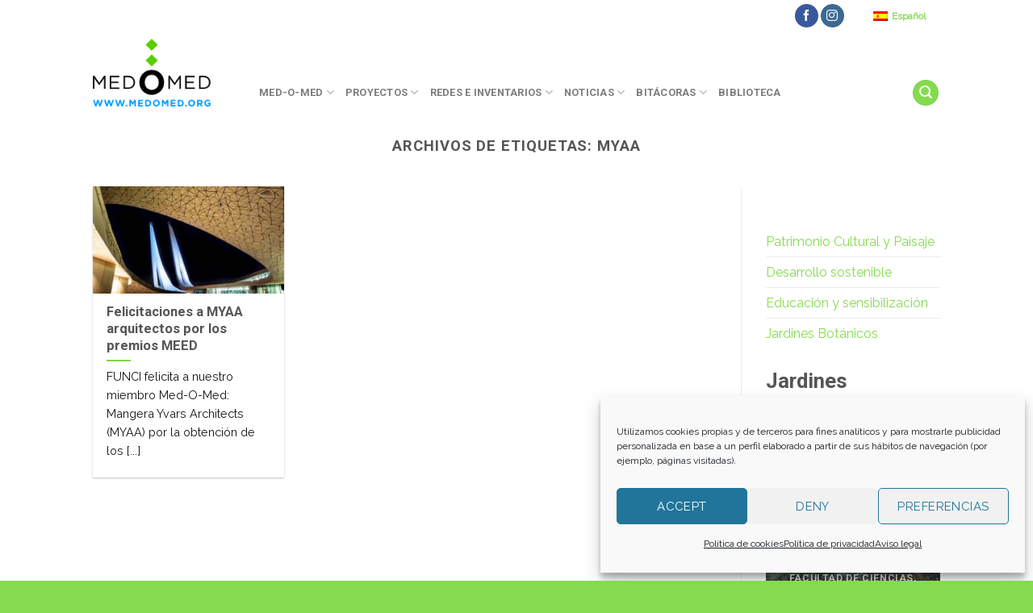

--- FILE ---
content_type: text/html; charset=UTF-8
request_url: https://medomed.org/es/tag/myaa/
body_size: 23302
content:
<!DOCTYPE html>
<!--[if IE 9 ]> <html lang="es-ES" class="ie9 loading-site no-js"> <![endif]-->
<!--[if IE 8 ]> <html lang="es-ES" class="ie8 loading-site no-js"> <![endif]-->
<!--[if (gte IE 9)|!(IE)]><!--><html lang="es-ES" class="loading-site no-js"> <!--<![endif]-->
<head>
	<meta charset="UTF-8" />
<script type="text/javascript">
/* <![CDATA[ */
var gform;gform||(document.addEventListener("gform_main_scripts_loaded",function(){gform.scriptsLoaded=!0}),document.addEventListener("gform/theme/scripts_loaded",function(){gform.themeScriptsLoaded=!0}),window.addEventListener("DOMContentLoaded",function(){gform.domLoaded=!0}),gform={domLoaded:!1,scriptsLoaded:!1,themeScriptsLoaded:!1,isFormEditor:()=>"function"==typeof InitializeEditor,callIfLoaded:function(o){return!(!gform.domLoaded||!gform.scriptsLoaded||!gform.themeScriptsLoaded&&!gform.isFormEditor()||(gform.isFormEditor()&&console.warn("The use of gform.initializeOnLoaded() is deprecated in the form editor context and will be removed in Gravity Forms 3.1."),o(),0))},initializeOnLoaded:function(o){gform.callIfLoaded(o)||(document.addEventListener("gform_main_scripts_loaded",()=>{gform.scriptsLoaded=!0,gform.callIfLoaded(o)}),document.addEventListener("gform/theme/scripts_loaded",()=>{gform.themeScriptsLoaded=!0,gform.callIfLoaded(o)}),window.addEventListener("DOMContentLoaded",()=>{gform.domLoaded=!0,gform.callIfLoaded(o)}))},hooks:{action:{},filter:{}},addAction:function(o,r,e,t){gform.addHook("action",o,r,e,t)},addFilter:function(o,r,e,t){gform.addHook("filter",o,r,e,t)},doAction:function(o){gform.doHook("action",o,arguments)},applyFilters:function(o){return gform.doHook("filter",o,arguments)},removeAction:function(o,r){gform.removeHook("action",o,r)},removeFilter:function(o,r,e){gform.removeHook("filter",o,r,e)},addHook:function(o,r,e,t,n){null==gform.hooks[o][r]&&(gform.hooks[o][r]=[]);var d=gform.hooks[o][r];null==n&&(n=r+"_"+d.length),gform.hooks[o][r].push({tag:n,callable:e,priority:t=null==t?10:t})},doHook:function(r,o,e){var t;if(e=Array.prototype.slice.call(e,1),null!=gform.hooks[r][o]&&((o=gform.hooks[r][o]).sort(function(o,r){return o.priority-r.priority}),o.forEach(function(o){"function"!=typeof(t=o.callable)&&(t=window[t]),"action"==r?t.apply(null,e):e[0]=t.apply(null,e)})),"filter"==r)return e[0]},removeHook:function(o,r,t,n){var e;null!=gform.hooks[o][r]&&(e=(e=gform.hooks[o][r]).filter(function(o,r,e){return!!(null!=n&&n!=o.tag||null!=t&&t!=o.priority)}),gform.hooks[o][r]=e)}});
/* ]]> */
</script>

	<meta name="viewport" content="width=device-width, initial-scale=1.0, maximum-scale=1.0, user-scalable=no" />

	<link rel="profile" href="http://gmpg.org/xfn/11" />
	<link rel="pingback" href="https://medomed.org/xmlrpc.php" />

	<script>(function(html){html.className = html.className.replace(/\bno-js\b/,'js')})(document.documentElement);</script>
<meta name='robots' content='index, follow, max-image-preview:large, max-snippet:-1, max-video-preview:-1' />
<link rel="alternate" hreflang="es" href="https://medomed.org/es/tag/myaa/" />

	<!-- This site is optimized with the Yoast SEO plugin v26.7 - https://yoast.com/wordpress/plugins/seo/ -->
	<title>MYAA Archives - Med-O-Med</title>
	<link rel="canonical" href="https://medomed.org/es/tag/myaa/" />
	<meta property="og:locale" content="es_ES" />
	<meta property="og:type" content="article" />
	<meta property="og:title" content="MYAA Archives - Med-O-Med" />
	<meta property="og:url" content="https://medomed.org/es/tag/myaa/" />
	<meta property="og:site_name" content="Med-O-Med" />
	<script type="application/ld+json" class="yoast-schema-graph">{"@context":"https://schema.org","@graph":[{"@type":"CollectionPage","@id":"https://medomed.org/es/tag/myaa/","url":"https://medomed.org/es/tag/myaa/","name":"MYAA Archives - Med-O-Med","isPartOf":{"@id":"https://medomed.org/#website"},"primaryImageOfPage":{"@id":"https://medomed.org/es/tag/myaa/#primaryimage"},"image":{"@id":"https://medomed.org/es/tag/myaa/#primaryimage"},"thumbnailUrl":"https://medomed.org/wp-content/uploads/2015/06/17479517988_8c46b998e0_k.jpg","breadcrumb":{"@id":"https://medomed.org/es/tag/myaa/#breadcrumb"},"inLanguage":"es"},{"@type":"ImageObject","inLanguage":"es","@id":"https://medomed.org/es/tag/myaa/#primaryimage","url":"https://medomed.org/wp-content/uploads/2015/06/17479517988_8c46b998e0_k.jpg","contentUrl":"https://medomed.org/wp-content/uploads/2015/06/17479517988_8c46b998e0_k.jpg","width":1002,"height":668},{"@type":"BreadcrumbList","@id":"https://medomed.org/es/tag/myaa/#breadcrumb","itemListElement":[{"@type":"ListItem","position":1,"name":"Home","item":"https://medomed.org/es/"},{"@type":"ListItem","position":2,"name":"MYAA"}]},{"@type":"WebSite","@id":"https://medomed.org/#website","url":"https://medomed.org/","name":"Med-O-Med","description":"Paisajes Culturales del Mediterráneo y Oriente Medio","potentialAction":[{"@type":"SearchAction","target":{"@type":"EntryPoint","urlTemplate":"https://medomed.org/?s={search_term_string}"},"query-input":{"@type":"PropertyValueSpecification","valueRequired":true,"valueName":"search_term_string"}}],"inLanguage":"es"}]}</script>
	<!-- / Yoast SEO plugin. -->


<link rel='dns-prefetch' href='//use.fontawesome.com' />
<link rel="alternate" type="application/rss+xml" title="Med-O-Med &raquo; Feed" href="https://medomed.org/es/feed/" />
<link rel="alternate" type="application/rss+xml" title="Med-O-Med &raquo; Feed de los comentarios" href="https://medomed.org/es/comments/feed/" />
<link rel="alternate" type="application/rss+xml" title="Med-O-Med &raquo; Etiqueta MYAA del feed" href="https://medomed.org/es/tag/myaa/feed/" />
<style id='wp-img-auto-sizes-contain-inline-css' type='text/css'>
img:is([sizes=auto i],[sizes^="auto," i]){contain-intrinsic-size:3000px 1500px}
/*# sourceURL=wp-img-auto-sizes-contain-inline-css */
</style>
<style id='wp-emoji-styles-inline-css' type='text/css'>

	img.wp-smiley, img.emoji {
		display: inline !important;
		border: none !important;
		box-shadow: none !important;
		height: 1em !important;
		width: 1em !important;
		margin: 0 0.07em !important;
		vertical-align: -0.1em !important;
		background: none !important;
		padding: 0 !important;
	}
/*# sourceURL=wp-emoji-styles-inline-css */
</style>
<link rel='stylesheet' id='wp-block-library-css' href='https://medomed.org/wp-includes/css/dist/block-library/style.min.css?ver=6.9' type='text/css' media='all' />
<style id='global-styles-inline-css' type='text/css'>
:root{--wp--preset--aspect-ratio--square: 1;--wp--preset--aspect-ratio--4-3: 4/3;--wp--preset--aspect-ratio--3-4: 3/4;--wp--preset--aspect-ratio--3-2: 3/2;--wp--preset--aspect-ratio--2-3: 2/3;--wp--preset--aspect-ratio--16-9: 16/9;--wp--preset--aspect-ratio--9-16: 9/16;--wp--preset--color--black: #000000;--wp--preset--color--cyan-bluish-gray: #abb8c3;--wp--preset--color--white: #ffffff;--wp--preset--color--pale-pink: #f78da7;--wp--preset--color--vivid-red: #cf2e2e;--wp--preset--color--luminous-vivid-orange: #ff6900;--wp--preset--color--luminous-vivid-amber: #fcb900;--wp--preset--color--light-green-cyan: #7bdcb5;--wp--preset--color--vivid-green-cyan: #00d084;--wp--preset--color--pale-cyan-blue: #8ed1fc;--wp--preset--color--vivid-cyan-blue: #0693e3;--wp--preset--color--vivid-purple: #9b51e0;--wp--preset--gradient--vivid-cyan-blue-to-vivid-purple: linear-gradient(135deg,rgb(6,147,227) 0%,rgb(155,81,224) 100%);--wp--preset--gradient--light-green-cyan-to-vivid-green-cyan: linear-gradient(135deg,rgb(122,220,180) 0%,rgb(0,208,130) 100%);--wp--preset--gradient--luminous-vivid-amber-to-luminous-vivid-orange: linear-gradient(135deg,rgb(252,185,0) 0%,rgb(255,105,0) 100%);--wp--preset--gradient--luminous-vivid-orange-to-vivid-red: linear-gradient(135deg,rgb(255,105,0) 0%,rgb(207,46,46) 100%);--wp--preset--gradient--very-light-gray-to-cyan-bluish-gray: linear-gradient(135deg,rgb(238,238,238) 0%,rgb(169,184,195) 100%);--wp--preset--gradient--cool-to-warm-spectrum: linear-gradient(135deg,rgb(74,234,220) 0%,rgb(151,120,209) 20%,rgb(207,42,186) 40%,rgb(238,44,130) 60%,rgb(251,105,98) 80%,rgb(254,248,76) 100%);--wp--preset--gradient--blush-light-purple: linear-gradient(135deg,rgb(255,206,236) 0%,rgb(152,150,240) 100%);--wp--preset--gradient--blush-bordeaux: linear-gradient(135deg,rgb(254,205,165) 0%,rgb(254,45,45) 50%,rgb(107,0,62) 100%);--wp--preset--gradient--luminous-dusk: linear-gradient(135deg,rgb(255,203,112) 0%,rgb(199,81,192) 50%,rgb(65,88,208) 100%);--wp--preset--gradient--pale-ocean: linear-gradient(135deg,rgb(255,245,203) 0%,rgb(182,227,212) 50%,rgb(51,167,181) 100%);--wp--preset--gradient--electric-grass: linear-gradient(135deg,rgb(202,248,128) 0%,rgb(113,206,126) 100%);--wp--preset--gradient--midnight: linear-gradient(135deg,rgb(2,3,129) 0%,rgb(40,116,252) 100%);--wp--preset--font-size--small: 13px;--wp--preset--font-size--medium: 20px;--wp--preset--font-size--large: 36px;--wp--preset--font-size--x-large: 42px;--wp--preset--spacing--20: 0.44rem;--wp--preset--spacing--30: 0.67rem;--wp--preset--spacing--40: 1rem;--wp--preset--spacing--50: 1.5rem;--wp--preset--spacing--60: 2.25rem;--wp--preset--spacing--70: 3.38rem;--wp--preset--spacing--80: 5.06rem;--wp--preset--shadow--natural: 6px 6px 9px rgba(0, 0, 0, 0.2);--wp--preset--shadow--deep: 12px 12px 50px rgba(0, 0, 0, 0.4);--wp--preset--shadow--sharp: 6px 6px 0px rgba(0, 0, 0, 0.2);--wp--preset--shadow--outlined: 6px 6px 0px -3px rgb(255, 255, 255), 6px 6px rgb(0, 0, 0);--wp--preset--shadow--crisp: 6px 6px 0px rgb(0, 0, 0);}:where(.is-layout-flex){gap: 0.5em;}:where(.is-layout-grid){gap: 0.5em;}body .is-layout-flex{display: flex;}.is-layout-flex{flex-wrap: wrap;align-items: center;}.is-layout-flex > :is(*, div){margin: 0;}body .is-layout-grid{display: grid;}.is-layout-grid > :is(*, div){margin: 0;}:where(.wp-block-columns.is-layout-flex){gap: 2em;}:where(.wp-block-columns.is-layout-grid){gap: 2em;}:where(.wp-block-post-template.is-layout-flex){gap: 1.25em;}:where(.wp-block-post-template.is-layout-grid){gap: 1.25em;}.has-black-color{color: var(--wp--preset--color--black) !important;}.has-cyan-bluish-gray-color{color: var(--wp--preset--color--cyan-bluish-gray) !important;}.has-white-color{color: var(--wp--preset--color--white) !important;}.has-pale-pink-color{color: var(--wp--preset--color--pale-pink) !important;}.has-vivid-red-color{color: var(--wp--preset--color--vivid-red) !important;}.has-luminous-vivid-orange-color{color: var(--wp--preset--color--luminous-vivid-orange) !important;}.has-luminous-vivid-amber-color{color: var(--wp--preset--color--luminous-vivid-amber) !important;}.has-light-green-cyan-color{color: var(--wp--preset--color--light-green-cyan) !important;}.has-vivid-green-cyan-color{color: var(--wp--preset--color--vivid-green-cyan) !important;}.has-pale-cyan-blue-color{color: var(--wp--preset--color--pale-cyan-blue) !important;}.has-vivid-cyan-blue-color{color: var(--wp--preset--color--vivid-cyan-blue) !important;}.has-vivid-purple-color{color: var(--wp--preset--color--vivid-purple) !important;}.has-black-background-color{background-color: var(--wp--preset--color--black) !important;}.has-cyan-bluish-gray-background-color{background-color: var(--wp--preset--color--cyan-bluish-gray) !important;}.has-white-background-color{background-color: var(--wp--preset--color--white) !important;}.has-pale-pink-background-color{background-color: var(--wp--preset--color--pale-pink) !important;}.has-vivid-red-background-color{background-color: var(--wp--preset--color--vivid-red) !important;}.has-luminous-vivid-orange-background-color{background-color: var(--wp--preset--color--luminous-vivid-orange) !important;}.has-luminous-vivid-amber-background-color{background-color: var(--wp--preset--color--luminous-vivid-amber) !important;}.has-light-green-cyan-background-color{background-color: var(--wp--preset--color--light-green-cyan) !important;}.has-vivid-green-cyan-background-color{background-color: var(--wp--preset--color--vivid-green-cyan) !important;}.has-pale-cyan-blue-background-color{background-color: var(--wp--preset--color--pale-cyan-blue) !important;}.has-vivid-cyan-blue-background-color{background-color: var(--wp--preset--color--vivid-cyan-blue) !important;}.has-vivid-purple-background-color{background-color: var(--wp--preset--color--vivid-purple) !important;}.has-black-border-color{border-color: var(--wp--preset--color--black) !important;}.has-cyan-bluish-gray-border-color{border-color: var(--wp--preset--color--cyan-bluish-gray) !important;}.has-white-border-color{border-color: var(--wp--preset--color--white) !important;}.has-pale-pink-border-color{border-color: var(--wp--preset--color--pale-pink) !important;}.has-vivid-red-border-color{border-color: var(--wp--preset--color--vivid-red) !important;}.has-luminous-vivid-orange-border-color{border-color: var(--wp--preset--color--luminous-vivid-orange) !important;}.has-luminous-vivid-amber-border-color{border-color: var(--wp--preset--color--luminous-vivid-amber) !important;}.has-light-green-cyan-border-color{border-color: var(--wp--preset--color--light-green-cyan) !important;}.has-vivid-green-cyan-border-color{border-color: var(--wp--preset--color--vivid-green-cyan) !important;}.has-pale-cyan-blue-border-color{border-color: var(--wp--preset--color--pale-cyan-blue) !important;}.has-vivid-cyan-blue-border-color{border-color: var(--wp--preset--color--vivid-cyan-blue) !important;}.has-vivid-purple-border-color{border-color: var(--wp--preset--color--vivid-purple) !important;}.has-vivid-cyan-blue-to-vivid-purple-gradient-background{background: var(--wp--preset--gradient--vivid-cyan-blue-to-vivid-purple) !important;}.has-light-green-cyan-to-vivid-green-cyan-gradient-background{background: var(--wp--preset--gradient--light-green-cyan-to-vivid-green-cyan) !important;}.has-luminous-vivid-amber-to-luminous-vivid-orange-gradient-background{background: var(--wp--preset--gradient--luminous-vivid-amber-to-luminous-vivid-orange) !important;}.has-luminous-vivid-orange-to-vivid-red-gradient-background{background: var(--wp--preset--gradient--luminous-vivid-orange-to-vivid-red) !important;}.has-very-light-gray-to-cyan-bluish-gray-gradient-background{background: var(--wp--preset--gradient--very-light-gray-to-cyan-bluish-gray) !important;}.has-cool-to-warm-spectrum-gradient-background{background: var(--wp--preset--gradient--cool-to-warm-spectrum) !important;}.has-blush-light-purple-gradient-background{background: var(--wp--preset--gradient--blush-light-purple) !important;}.has-blush-bordeaux-gradient-background{background: var(--wp--preset--gradient--blush-bordeaux) !important;}.has-luminous-dusk-gradient-background{background: var(--wp--preset--gradient--luminous-dusk) !important;}.has-pale-ocean-gradient-background{background: var(--wp--preset--gradient--pale-ocean) !important;}.has-electric-grass-gradient-background{background: var(--wp--preset--gradient--electric-grass) !important;}.has-midnight-gradient-background{background: var(--wp--preset--gradient--midnight) !important;}.has-small-font-size{font-size: var(--wp--preset--font-size--small) !important;}.has-medium-font-size{font-size: var(--wp--preset--font-size--medium) !important;}.has-large-font-size{font-size: var(--wp--preset--font-size--large) !important;}.has-x-large-font-size{font-size: var(--wp--preset--font-size--x-large) !important;}
/*# sourceURL=global-styles-inline-css */
</style>

<style id='classic-theme-styles-inline-css' type='text/css'>
/*! This file is auto-generated */
.wp-block-button__link{color:#fff;background-color:#32373c;border-radius:9999px;box-shadow:none;text-decoration:none;padding:calc(.667em + 2px) calc(1.333em + 2px);font-size:1.125em}.wp-block-file__button{background:#32373c;color:#fff;text-decoration:none}
/*# sourceURL=/wp-includes/css/classic-themes.min.css */
</style>
<link rel='stylesheet' id='mapsmarkerpro-css' href='https://medomed.org/wp-content/plugins/maps-marker-pro/css/mapsmarkerpro.css?ver=4.19' type='text/css' media='all' />
<style id='mapsmarkerpro-inline-css' type='text/css'>
.maps-marker-pro.cmplz-blocked-content-container>div{display:none}
/*# sourceURL=mapsmarkerpro-inline-css */
</style>
<link rel='stylesheet' id='wpml-legacy-horizontal-list-0-css' href='https://medomed.org/wp-content/plugins/sitepress-multilingual-cms/templates/language-switchers/legacy-list-horizontal/style.min.css?ver=1' type='text/css' media='all' />
<link rel='stylesheet' id='wpml-legacy-post-translations-0-css' href='https://medomed.org/wp-content/plugins/sitepress-multilingual-cms/templates/language-switchers/legacy-post-translations/style.min.css?ver=1' type='text/css' media='all' />
<link rel='stylesheet' id='cmplz-general-css' href='https://medomed.org/wp-content/plugins/complianz-gdpr/assets/css/cookieblocker.min.css?ver=1768502186' type='text/css' media='all' />
<link rel='stylesheet' id='bfa-font-awesome-css' href='https://use.fontawesome.com/releases/v5.15.4/css/all.css?ver=2.0.3' type='text/css' media='all' />
<link rel='stylesheet' id='bfa-font-awesome-v4-shim-css' href='https://use.fontawesome.com/releases/v5.15.4/css/v4-shims.css?ver=2.0.3' type='text/css' media='all' />
<style id='bfa-font-awesome-v4-shim-inline-css' type='text/css'>

			@font-face {
				font-family: 'FontAwesome';
				src: url('https://use.fontawesome.com/releases/v5.15.4/webfonts/fa-brands-400.eot'),
				url('https://use.fontawesome.com/releases/v5.15.4/webfonts/fa-brands-400.eot?#iefix') format('embedded-opentype'),
				url('https://use.fontawesome.com/releases/v5.15.4/webfonts/fa-brands-400.woff2') format('woff2'),
				url('https://use.fontawesome.com/releases/v5.15.4/webfonts/fa-brands-400.woff') format('woff'),
				url('https://use.fontawesome.com/releases/v5.15.4/webfonts/fa-brands-400.ttf') format('truetype'),
				url('https://use.fontawesome.com/releases/v5.15.4/webfonts/fa-brands-400.svg#fontawesome') format('svg');
			}

			@font-face {
				font-family: 'FontAwesome';
				src: url('https://use.fontawesome.com/releases/v5.15.4/webfonts/fa-solid-900.eot'),
				url('https://use.fontawesome.com/releases/v5.15.4/webfonts/fa-solid-900.eot?#iefix') format('embedded-opentype'),
				url('https://use.fontawesome.com/releases/v5.15.4/webfonts/fa-solid-900.woff2') format('woff2'),
				url('https://use.fontawesome.com/releases/v5.15.4/webfonts/fa-solid-900.woff') format('woff'),
				url('https://use.fontawesome.com/releases/v5.15.4/webfonts/fa-solid-900.ttf') format('truetype'),
				url('https://use.fontawesome.com/releases/v5.15.4/webfonts/fa-solid-900.svg#fontawesome') format('svg');
			}

			@font-face {
				font-family: 'FontAwesome';
				src: url('https://use.fontawesome.com/releases/v5.15.4/webfonts/fa-regular-400.eot'),
				url('https://use.fontawesome.com/releases/v5.15.4/webfonts/fa-regular-400.eot?#iefix') format('embedded-opentype'),
				url('https://use.fontawesome.com/releases/v5.15.4/webfonts/fa-regular-400.woff2') format('woff2'),
				url('https://use.fontawesome.com/releases/v5.15.4/webfonts/fa-regular-400.woff') format('woff'),
				url('https://use.fontawesome.com/releases/v5.15.4/webfonts/fa-regular-400.ttf') format('truetype'),
				url('https://use.fontawesome.com/releases/v5.15.4/webfonts/fa-regular-400.svg#fontawesome') format('svg');
				unicode-range: U+F004-F005,U+F007,U+F017,U+F022,U+F024,U+F02E,U+F03E,U+F044,U+F057-F059,U+F06E,U+F070,U+F075,U+F07B-F07C,U+F080,U+F086,U+F089,U+F094,U+F09D,U+F0A0,U+F0A4-F0A7,U+F0C5,U+F0C7-F0C8,U+F0E0,U+F0EB,U+F0F3,U+F0F8,U+F0FE,U+F111,U+F118-F11A,U+F11C,U+F133,U+F144,U+F146,U+F14A,U+F14D-F14E,U+F150-F152,U+F15B-F15C,U+F164-F165,U+F185-F186,U+F191-F192,U+F1AD,U+F1C1-F1C9,U+F1CD,U+F1D8,U+F1E3,U+F1EA,U+F1F6,U+F1F9,U+F20A,U+F247-F249,U+F24D,U+F254-F25B,U+F25D,U+F267,U+F271-F274,U+F279,U+F28B,U+F28D,U+F2B5-F2B6,U+F2B9,U+F2BB,U+F2BD,U+F2C1-F2C2,U+F2D0,U+F2D2,U+F2DC,U+F2ED,U+F328,U+F358-F35B,U+F3A5,U+F3D1,U+F410,U+F4AD;
			}
		
/*# sourceURL=bfa-font-awesome-v4-shim-inline-css */
</style>
<link rel='stylesheet' id='flatsome-main-css' href='https://medomed.org/wp-content/themes/flatsome/assets/css/flatsome.css?ver=3.7.2' type='text/css' media='all' />
<link rel='stylesheet' id='flatsome-style-css' href='https://medomed.org/wp-content/themes/flatsome/style.css?ver=3.7.2' type='text/css' media='all' />
<script type="text/javascript" id="wpml-browser-redirect-js-extra">
/* <![CDATA[ */
var wpml_browser_redirect_params = {"pageLanguage":"es","languageUrls":{"es_es":"https://medomed.org/es/tag/myaa/","es":"https://medomed.org/es/tag/myaa/"},"cookie":{"name":"_icl_visitor_lang_js","domain":"medomed.org","path":"/","expiration":24}};
//# sourceURL=wpml-browser-redirect-js-extra
/* ]]> */
</script>
<script type="text/javascript" src="https://medomed.org/wp-content/plugins/sitepress-multilingual-cms/dist/js/browser-redirect/app.js?ver=486900" id="wpml-browser-redirect-js"></script>
<script type="text/javascript" src="https://medomed.org/wp-includes/js/jquery/jquery.min.js?ver=3.7.1" id="jquery-core-js"></script>
<script type="text/javascript" src="https://medomed.org/wp-includes/js/jquery/jquery-migrate.min.js?ver=3.4.1" id="jquery-migrate-js"></script>
<link rel="https://api.w.org/" href="https://medomed.org/es/wp-json/" /><link rel="alternate" title="JSON" type="application/json" href="https://medomed.org/es/wp-json/wp/v2/tags/889" /><link rel="EditURI" type="application/rsd+xml" title="RSD" href="https://medomed.org/xmlrpc.php?rsd" />
<meta name="generator" content="WordPress 6.9" />
<meta name="generator" content="WPML ver:4.8.6 stt:1,2;" />
<style>.post-thumbnail img[src$='.svg'] { width: 100%; height: auto; }</style>			<style>.cmplz-hidden {
					display: none !important;
				}</style><style>.bg{opacity: 0; transition: opacity 1s; -webkit-transition: opacity 1s;} .bg-loaded{opacity: 1;}</style><!--[if IE]><link rel="stylesheet" type="text/css" href="https://medomed.org/wp-content/themes/flatsome/assets/css/ie-fallback.css"><script src="//cdnjs.cloudflare.com/ajax/libs/html5shiv/3.6.1/html5shiv.js"></script><script>var head = document.getElementsByTagName('head')[0],style = document.createElement('style');style.type = 'text/css';style.styleSheet.cssText = ':before,:after{content:none !important';head.appendChild(style);setTimeout(function(){head.removeChild(style);}, 0);</script><script src="https://medomed.org/wp-content/themes/flatsome/assets/libs/ie-flexibility.js"></script><![endif]-->    <script type="text/javascript">
    WebFontConfig = {
      google: { families: [ "Roboto:regular,regular","Raleway:regular,regular","Roboto:regular,700","Raleway:regular,regular", ] }
    };
    (function() {
      var wf = document.createElement('script');
      wf.src = 'https://ajax.googleapis.com/ajax/libs/webfont/1/webfont.js';
      wf.type = 'text/javascript';
      wf.async = 'true';
      var s = document.getElementsByTagName('script')[0];
      s.parentNode.insertBefore(wf, s);
    })(); </script>
  <link rel="icon" href="https://medomed.org/wp-content/uploads/2020/10/favicon.ico" sizes="32x32" />
<link rel="icon" href="https://medomed.org/wp-content/uploads/2020/10/favicon.ico" sizes="192x192" />
<link rel="apple-touch-icon" href="https://medomed.org/wp-content/uploads/2020/10/favicon.ico" />
<meta name="msapplication-TileImage" content="https://medomed.org/wp-content/uploads/2020/10/favicon.ico" />
<style id="custom-css" type="text/css">:root {--primary-color: #84db4e;}/* Site Width */.sticky-add-to-cart--active, #wrapper,#main,#main.dark{background-color: #FFFFFF}.header-main{height: 100px}#logo img{max-height: 100px}#logo{width:176px;}#logo img{padding:8px 0;}.header-bottom{min-height: 10px}.header-top{min-height: 30px}.transparent .header-main{height: 30px}.transparent #logo img{max-height: 30px}.has-transparent + .page-title:first-of-type,.has-transparent + #main > .page-title,.has-transparent + #main > div > .page-title,.has-transparent + #main .page-header-wrapper:first-of-type .page-title{padding-top: 60px;}.header.show-on-scroll,.stuck .header-main{height:70px!important}.stuck #logo img{max-height: 70px!important}.header-bg-color, .header-wrapper {background-color: rgba(255,255,255,0.9)}.header-bottom {background-color: #f1f1f1}.header-main .nav > li > a{line-height: 16px }.header-wrapper:not(.stuck) .header-main .header-nav{margin-top: 50px }.stuck .header-main .nav > li > a{line-height: 50px }.header-bottom-nav > li > a{line-height: 16px }@media (max-width: 549px) {.header-main{height: 61px}#logo img{max-height: 61px}}.nav-dropdown-has-arrow li.has-dropdown:before{border-bottom-color: #50A7FF;}.nav .nav-dropdown{border-color: #50A7FF }.nav-dropdown{font-size:100%}.header-top{background-color:#ffffff!important;}/* Color */.accordion-title.active, .has-icon-bg .icon .icon-inner,.logo a, .primary.is-underline, .primary.is-link, .badge-outline .badge-inner, .nav-outline > li.active> a,.nav-outline >li.active > a, .cart-icon strong,[data-color='primary'], .is-outline.primary{color: #84db4e;}/* Color !important */[data-text-color="primary"]{color: #84db4e!important;}/* Background Color */[data-text-bg="primary"]{background-color: #84db4e;}/* Background */.scroll-to-bullets a,.featured-title, .label-new.menu-item > a:after, .nav-pagination > li > .current,.nav-pagination > li > span:hover,.nav-pagination > li > a:hover,.has-hover:hover .badge-outline .badge-inner,button[type="submit"], .button.wc-forward:not(.checkout):not(.checkout-button), .button.submit-button, .button.primary:not(.is-outline),.featured-table .title,.is-outline:hover, .has-icon:hover .icon-label,.nav-dropdown-bold .nav-column li > a:hover, .nav-dropdown.nav-dropdown-bold > li > a:hover, .nav-dropdown-bold.dark .nav-column li > a:hover, .nav-dropdown.nav-dropdown-bold.dark > li > a:hover, .is-outline:hover, .tagcloud a:hover,.grid-tools a, input[type='submit']:not(.is-form), .box-badge:hover .box-text, input.button.alt,.nav-box > li > a:hover,.nav-box > li.active > a,.nav-pills > li.active > a ,.current-dropdown .cart-icon strong, .cart-icon:hover strong, .nav-line-bottom > li > a:before, .nav-line-grow > li > a:before, .nav-line > li > a:before,.banner, .header-top, .slider-nav-circle .flickity-prev-next-button:hover svg, .slider-nav-circle .flickity-prev-next-button:hover .arrow, .primary.is-outline:hover, .button.primary:not(.is-outline), input[type='submit'].primary, input[type='submit'].primary, input[type='reset'].button, input[type='button'].primary, .badge-inner{background-color: #84db4e;}/* Border */.nav-vertical.nav-tabs > li.active > a,.scroll-to-bullets a.active,.nav-pagination > li > .current,.nav-pagination > li > span:hover,.nav-pagination > li > a:hover,.has-hover:hover .badge-outline .badge-inner,.accordion-title.active,.featured-table,.is-outline:hover, .tagcloud a:hover,blockquote, .has-border, .cart-icon strong:after,.cart-icon strong,.blockUI:before, .processing:before,.loading-spin, .slider-nav-circle .flickity-prev-next-button:hover svg, .slider-nav-circle .flickity-prev-next-button:hover .arrow, .primary.is-outline:hover{border-color: #84db4e}.nav-tabs > li.active > a{border-top-color: #84db4e}.widget_shopping_cart_content .blockUI.blockOverlay:before { border-left-color: #84db4e }.woocommerce-checkout-review-order .blockUI.blockOverlay:before { border-left-color: #84db4e }/* Fill */.slider .flickity-prev-next-button:hover svg,.slider .flickity-prev-next-button:hover .arrow{fill: #84db4e;}/* Background Color */[data-icon-label]:after, .secondary.is-underline:hover,.secondary.is-outline:hover,.icon-label,.button.secondary:not(.is-outline),.button.alt:not(.is-outline), .badge-inner.on-sale, .button.checkout, .single_add_to_cart_button{ background-color:#50A7FF; }[data-text-bg="secondary"]{background-color: #50A7FF;}/* Color */.secondary.is-underline,.secondary.is-link, .secondary.is-outline,.stars a.active, .star-rating:before, .woocommerce-page .star-rating:before,.star-rating span:before, .color-secondary{color: #50A7FF}/* Color !important */[data-text-color="secondary"]{color: #50A7FF!important;}/* Border */.secondary.is-outline:hover{border-color:#50A7FF}.success.is-underline:hover,.success.is-outline:hover,.success{background-color: #1E73BE}.success-color, .success.is-link, .success.is-outline{color: #1E73BE;}.success-border{border-color: #1E73BE!important;}/* Color !important */[data-text-color="success"]{color: #1E73BE!important;}/* Background Color */[data-text-bg="success"]{background-color: #1E73BE;}body{font-size: 100%;}@media screen and (max-width: 549px){body{font-size: 100%;}}body{font-family:"Raleway", sans-serif}body{font-weight: 0}body{color: #161616}.nav > li > a {font-family:"Roboto", sans-serif;}.nav > li > a {font-weight: 700;}h1,h2,h3,h4,h5,h6,.heading-font, .off-canvas-center .nav-sidebar.nav-vertical > li > a{font-family: "Roboto", sans-serif;}h1,h2,h3,h4,h5,h6,.heading-font,.banner h1,.banner h2{font-weight: 0;}.alt-font{font-family: "Raleway", sans-serif;}.alt-font{font-weight: 0!important;}a{color: #84db4e;}.is-divider{background-color: #81D742;}.footer-1{background-image: url('https://medomed.org/wp-content/uploads/2020/11/bg_footer1_medomed.png');}.footer-1{background-color: rgba(255,255,255,0)}.footer-2{background-color: #FFFFFF}.absolute-footer, html{background-color: #84DB4E}/* Custom CSS */.portfolio-inner img {width: auto;}#secondary.widget-area {margin-top: 50px;}.page-title-inner {min-height: 200px;}.title-overlay {background-color: rgba(0, 0, 0, 0.29) !IMPORTANT;}.footer p {line-height: 1.3;}h5 {font-weight: 600;}.col-divided {padding-right: 0px;border-right: 0px solid #ececec;}#section_305380893.row-small>.col {padding: 0 0px 9px 10px;margin-bottom: 6px;border-bottom: 1px solid #c3c3c3;}.blog.row-small>.col {padding: 0 0px 9px 10px;margin-bottom: 6px;border-bottom: 1px solid #c3c3c3;}#section blog .row-small>.col {padding: 0 0px 9px 10px;margin-bottom: 6px;border-bottom: 1px solid #c3c3c3;}h6.uppercase.portfolio-box-title {font-weight: 800;color: white!important;}.wpml-ls-legacy-list-horizontal .wpml-ls-item {font-weight: 700;}.uppercase.portfolio-box-category.is-xsmall.op-6, .post_comments {display: none;}#gform_submit_button_2 {font-size: .75em;}.portfolio-summary.entry-summary {margin-top: 40px;}.accordion-title {font-size: 160%;border-top: 1px solid #ddd;color: #84db4e;text-align: center;text-transform: uppercase;}h5 {color: #555;width: 100%;margin-top: 10px;margin-bottom: 0;}.badge.post-date {top: 7%;display: none;}body.page-template p.wpml-ls-statics-post_translations.wpml-ls {display: none;}.footer-widgets p.fields_biblio {display: none;}li.portfolio-box.box.has-hover.box-overlay.dark.box-text-middle {width: 23%;float: left;margin-right: 2%;margin-bottom: 2%;list-style-type: none;}section.acordeoncpv .accordion-title {font-size: 110%;font-weight: bold !important;padding: .2em 2.3em;text-align: left;color: #69932D;}section.acordeoncpv .toggle i {font-size: 1.2em;} section.acordeoncpv.button i {vertical-align: middle;top: -7px;color: Black;}h6.uppercase.portfolio-box-title {font-weight: 800;color: Black;}blockquote {color:#84DB4E;}li.su-post.idvs {list-style-type: none;text-align: center;display: inline-block;width: 23.5%;text-transform: uppercase;margin-right: 0.8%;padding:10px;color: #000;border-bottom: 2px dashed gray;margin-bottom: 10px;}li.su-post.idvs a {color: #000;font-weight: 900;}li.su-post.idvs p {padding: 0;margin: 0;}.col-inner {min-height:100% ;}.noticiashome .bg-loaded{background-size: 85% !important;}.alto .bg-loaded{background-size: 80% !important;}.bitacorahome .bg-loaded{background-size: 80% !important;}.btnformproyectos{background-color: #84db4e !important;font-size: .75em !important;}.footer-1 {background-position: right;}.footer .button.primary:not(.is-outline){background-color: #84db4e !important;}.footer input[type='submit']:not(.is-form){background-color: #84db4e !important;}/* Custom CSS Tablet */@media (max-width: 849px){#block_widget-7 .col {padding: 0 15px 10px;}li.portfolio-box.box.has-hover.box-overlay.dark.box-text-middle {width: 31%;float: left;margin-right: 2%;margin-bottom: 2%;}.footer-1 {background-image: none !important;}}/* Custom CSS Mobile */@media (max-width: 549px){li.portfolio-box.box.has-hover.box-overlay.dark.box-text-middle {width: 48%;float: left;margin-right: 2%;margin-bottom: 2%;}.section-bg.bg-loaded{background-image:none !important;}.footer-1 {background-image: none !important;}}.label-new.menu-item > a:after{content:"Nuevo";}.label-hot.menu-item > a:after{content:"Caliente";}.label-sale.menu-item > a:after{content:"Oferta";}.label-popular.menu-item > a:after{content:"Popular";}</style></head>

<body data-cmplz=1 class="archive tag tag-myaa tag-889 wp-theme-flatsome full-width box-shadow lightbox lazy-icons nav-dropdown-has-arrow">


<a class="skip-link screen-reader-text" href="#main">Saltar a contenido</a>

<div id="wrapper">


<header id="header" class="header has-sticky sticky-jump">
   <div class="header-wrapper">
	<div id="top-bar" class="header-top hide-for-sticky nav-dark">
    <div class="flex-row container">
      <div class="flex-col hide-for-medium flex-left">
          <ul class="nav nav-left medium-nav-center nav-small  nav-divided">
                        </ul>
      </div><!-- flex-col left -->

      <div class="flex-col hide-for-medium flex-center">
          <ul class="nav nav-center nav-small  nav-divided">
                        </ul>
      </div><!-- center -->

      <div class="flex-col hide-for-medium flex-right">
         <ul class="nav top-bar-nav nav-right nav-small  nav-divided">
              <li class="html header-social-icons ml-0">
	<div class="social-icons follow-icons " ><a href="https://www.facebook.com/EcoledeJardinageBouregregMedomed" target="_blank" data-label="Facebook"  rel="noopener noreferrer nofollow" class="icon primary button circle facebook tooltip" title="Seguir en Facebook"><i class="icon-facebook" ></i></a><a href="https://www.instagram.com/funci.culture/" target="_blank" rel="noopener noreferrer nofollow" data-label="Instagram" class="icon primary button circle  instagram tooltip" title="Seguir en Instagram"><i class="icon-instagram" ></i></a></div></li><li class="html custom html_topbar_left">
<div class="wpml-ls-statics-shortcode_actions wpml-ls wpml-ls-legacy-list-horizontal">
	<ul role="menu"><li class="wpml-ls-slot-shortcode_actions wpml-ls-item wpml-ls-item-es wpml-ls-current-language wpml-ls-first-item wpml-ls-last-item wpml-ls-item-legacy-list-horizontal" role="none">
				<a href="https://medomed.org/es/tag/myaa/" class="wpml-ls-link" role="menuitem" >
                                                        <img
            class="wpml-ls-flag"
            src="https://medomed.org/wp-content/plugins/sitepress-multilingual-cms/res/flags/es.png"
            alt=""
            width=18
            height=12
    /><span class="wpml-ls-native" role="menuitem">Español</span></a>
			</li></ul>
</div>
</li>          </ul>
      </div><!-- .flex-col right -->

            <div class="flex-col show-for-medium flex-grow">
          <ul class="nav nav-center nav-small mobile-nav  nav-divided">
              <li class="html custom html_topbar_left">
<div class="wpml-ls-statics-shortcode_actions wpml-ls wpml-ls-legacy-list-horizontal">
	<ul role="menu"><li class="wpml-ls-slot-shortcode_actions wpml-ls-item wpml-ls-item-es wpml-ls-current-language wpml-ls-first-item wpml-ls-last-item wpml-ls-item-legacy-list-horizontal" role="none">
				<a href="https://medomed.org/es/tag/myaa/" class="wpml-ls-link" role="menuitem" >
                                                        <img
            class="wpml-ls-flag"
            src="https://medomed.org/wp-content/plugins/sitepress-multilingual-cms/res/flags/es.png"
            alt=""
            width=18
            height=12
    /><span class="wpml-ls-native" role="menuitem">Español</span></a>
			</li></ul>
</div>
</li>          </ul>
      </div>
      
    </div><!-- .flex-row -->
</div><!-- #header-top -->
<div id="masthead" class="header-main ">
      <div class="header-inner flex-row container logo-left medium-logo-center" role="navigation">

          <!-- Logo -->
          <div id="logo" class="flex-col logo">
            <!-- Header logo -->
<a href="https://medomed.org/es/" title="Med-O-Med - Paisajes Culturales del Mediterráneo y Oriente Medio" rel="home">
    <img width="176" height="100" src="https://medomed.org/wp-content/uploads/2017/03/Logo-Medomed.gif" class="header_logo header-logo" alt="Med-O-Med"/><img  width="176" height="100" src="https://medomed.org/wp-content/uploads/2017/03/Logo-Medomed.gif" class="header-logo-dark" alt="Med-O-Med"/></a>
          </div>

          <!-- Mobile Left Elements -->
          <div class="flex-col show-for-medium flex-left">
            <ul class="mobile-nav nav nav-left ">
              <li class="nav-icon has-icon">
  		<a href="#" data-open="#main-menu" data-pos="center" data-bg="main-menu-overlay" data-color="" class="is-small" aria-controls="main-menu" aria-expanded="false">
		
		  <i class="icon-menu" ></i>
		  		</a>
	</li>            </ul>
          </div>

          <!-- Left Elements -->
          <div class="flex-col hide-for-medium flex-left
            flex-grow">
            <ul class="header-nav header-nav-main nav nav-left  nav-uppercase" >
              <li id="menu-item-11971" class="menu-item menu-item-type-custom menu-item-object-custom menu-item-has-children  menu-item-11971 has-dropdown"><a href="#" class="nav-top-link">Med-O-Med<i class="icon-angle-down" ></i></a>
<ul class='nav-dropdown nav-dropdown-simple dropdown-uppercase'>
	<li id="menu-item-19062" class="menu-item menu-item-type-post_type menu-item-object-page  menu-item-19062"><a href="https://medomed.org/es/red-med-o-med/">¿Qué es Med-O-Med?</a></li>
	<li id="menu-item-13826" class="menu-item menu-item-type-post_type menu-item-object-page  menu-item-13826"><a href="https://medomed.org/es/red-med-o-med/estructura/">Estructura</a></li>
	<li id="menu-item-13827" class="menu-item menu-item-type-post_type menu-item-object-page  menu-item-13827"><a href="https://medomed.org/es/red-med-o-med/acciones-de-med-o-med/">Líneas de actuación</a></li>
	<li id="menu-item-19063" class="menu-item menu-item-type-post_type menu-item-object-page  menu-item-19063"><a href="https://medomed.org/es/area-med-o-med/">Área Med-O-Med</a></li>
	<li id="menu-item-11817" class="menu-item menu-item-type-post_type menu-item-object-page  menu-item-11817"><a href="https://medomed.org/es/contacto/">Contacto</a></li>
</ul>
</li>
<li id="menu-item-13878" class="menu-item menu-item-type-post_type menu-item-object-page menu-item-has-children  menu-item-13878 has-dropdown"><a href="https://medomed.org/es/proyectos/" class="nav-top-link">Proyectos<i class="icon-angle-down" ></i></a>
<ul class='nav-dropdown nav-dropdown-simple dropdown-uppercase'>
	<li id="menu-item-13875" class="menu-item menu-item-type-post_type menu-item-object-page  menu-item-13875"><a href="https://medomed.org/es/proyectos/proyectos-en-curso/">Proyectos en Curso</a></li>
	<li id="menu-item-13876" class="menu-item menu-item-type-post_type menu-item-object-page  menu-item-13876"><a href="https://medomed.org/es/proyectos/proyectos-completados/">Proyectos completados</a></li>
	<li id="menu-item-13877" class="menu-item menu-item-type-post_type menu-item-object-page  menu-item-13877"><a href="https://medomed.org/es/proyectos/como-presentar-proyectos/">Cómo presentar proyectos</a></li>
</ul>
</li>
<li id="menu-item-11816" class="menu-item menu-item-type-custom menu-item-object-custom menu-item-has-children  menu-item-11816 has-dropdown"><a href="#" class="nav-top-link">Redes e Inventarios<i class="icon-angle-down" ></i></a>
<ul class='nav-dropdown nav-dropdown-simple dropdown-uppercase'>
	<li id="menu-item-13509" class="menu-item menu-item-type-post_type menu-item-object-page  menu-item-13509"><a href="https://medomed.org/es/redes-e-inventarios/jardines-med-o-med/">Jardines Med O Med</a></li>
	<li id="menu-item-11583" class="menu-item menu-item-type-post_type menu-item-object-page  menu-item-11583"><a href="https://medomed.org/es/redes-e-inventarios/centros-diversidad-vegetal/">Centros de Diversidad Vegetal</a></li>
	<li id="menu-item-17984" class="menu-item menu-item-type-custom menu-item-object-custom  menu-item-17984"><a href="https://medomed.org/network-inventories/cultural-landscapes/">Paisajes Culturales</a></li>
</ul>
</li>
<li id="menu-item-19064" class="menu-item menu-item-type-post_type menu-item-object-page current_page_parent menu-item-has-children  menu-item-19064 has-dropdown"><a href="https://medomed.org/es/noticias/" class="nav-top-link">Noticias<i class="icon-angle-down" ></i></a>
<ul class='nav-dropdown nav-dropdown-simple dropdown-uppercase'>
	<li id="menu-item-19321" class="menu-item menu-item-type-taxonomy menu-item-object-category  menu-item-19321"><a href="https://medomed.org/es/category/paisaje/">Patrimonio Cultural y Paisaje</a></li>
	<li id="menu-item-19320" class="menu-item menu-item-type-taxonomy menu-item-object-category  menu-item-19320"><a href="https://medomed.org/es/category/desarrolllo-sostenible/">Desarrollo sostenible</a></li>
	<li id="menu-item-19319" class="menu-item menu-item-type-taxonomy menu-item-object-category  menu-item-19319"><a href="https://medomed.org/es/category/educacion-sensibilizacion/">Educación y sensibilización</a></li>
	<li id="menu-item-19322" class="menu-item menu-item-type-taxonomy menu-item-object-category  menu-item-19322"><a href="https://medomed.org/es/category/redes-e-inventarios/">Jardines Botánicos</a></li>
</ul>
</li>
<li id="menu-item-19065" class="menu-item menu-item-type-post_type menu-item-object-page menu-item-has-children  menu-item-19065 has-dropdown"><a href="https://medomed.org/es/bitacoras/" class="nav-top-link">Bitácoras<i class="icon-angle-down" ></i></a>
<ul class='nav-dropdown nav-dropdown-simple dropdown-uppercase'>
	<li id="menu-item-19323" class="menu-item menu-item-type-post_type menu-item-object-page  menu-item-19323"><a href="https://medomed.org/es/bitacoras/etnobotanica/">Etnobotánica</a></li>
	<li id="menu-item-19324" class="menu-item menu-item-type-post_type menu-item-object-page  menu-item-19324"><a href="https://medomed.org/es/bitacoras/arte-vegetal/">Arte vegetal</a></li>
	<li id="menu-item-19325" class="menu-item menu-item-type-post_type menu-item-object-page  menu-item-19325"><a href="https://medomed.org/es/bitacoras/cultura-del-oasis/">Cultura del Oasis</a></li>
	<li id="menu-item-19327" class="menu-item menu-item-type-post_type menu-item-object-page  menu-item-19327"><a href="https://medomed.org/es/bitacoras/poesia-floral/">Poesía Floral</a></li>
	<li id="menu-item-19326" class="menu-item menu-item-type-post_type menu-item-object-page  menu-item-19326"><a href="https://medomed.org/es/bitacoras/voces-sabias/">Voces sabias</a></li>
	<li id="menu-item-19328" class="menu-item menu-item-type-post_type menu-item-object-page  menu-item-19328"><a href="https://medomed.org/es/bitacoras/sobre-fauna/">Sobre fauna</a></li>
</ul>
</li>
<li id="menu-item-19066" class="menu-item menu-item-type-post_type menu-item-object-page  menu-item-19066"><a href="https://medomed.org/es/biblioteca/" class="nav-top-link">Biblioteca</a></li>
            </ul>
          </div>

          <!-- Right Elements -->
          <div class="flex-col hide-for-medium flex-right">
            <ul class="header-nav header-nav-main nav nav-right  nav-uppercase">
              <li class="header-search header-search-lightbox has-icon">
	<div class="header-button">		<a href="#search-lightbox" data-open="#search-lightbox" data-focus="input.search-field"
		class="icon primary button circle is-small">
		<i class="icon-search" style="font-size:16px;"></i></a>
		</div>
		
	<div id="search-lightbox" class="mfp-hide dark text-center">
		<div class="searchform-wrapper ux-search-box relative form- is-large"><form method="get" class="searchform" action="https://medomed.org/es/" role="search">
		<div class="flex-row relative">
			<div class="flex-col flex-grow">
	   	   <input type="search" class="search-field mb-0" name="s" value="" id="s" placeholder="Buscar&hellip;" />
			</div><!-- .flex-col -->
			<div class="flex-col">
				<button type="submit" class="ux-search-submit submit-button secondary button icon mb-0">
					<i class="icon-search" ></i>				</button>
			</div><!-- .flex-col -->
		</div><!-- .flex-row -->
    <div class="live-search-results text-left z-top"></div>
</form>
</div>	</div>
</li>
            </ul>
          </div>

          <!-- Mobile Right Elements -->
          <div class="flex-col show-for-medium flex-right">
            <ul class="mobile-nav nav nav-right ">
                          </ul>
          </div>

      </div><!-- .header-inner -->
     
      </div><!-- .header-main -->
<div class="header-bg-container fill"><div class="header-bg-image fill"></div><div class="header-bg-color fill"></div></div><!-- .header-bg-container -->   </div><!-- header-wrapper-->
</header>


<main id="main" class="">

<div id="content" class="blog-wrapper blog-archive page-wrapper">
		<header class="archive-page-header">
	<div class="row">
	<div class="large-12 text-center col">
	<h1 class="page-title is-large uppercase">
		Archivos de Etiquetas: <span>MYAA</span>	</h1>
		</div>
	</div>
</header><!-- .page-header -->


<div class="row row-large row-divided ">
	
	<div class="large-9 col">
		


  
    <div id="row-943568680" class="row large-columns-3 medium-columns- small-columns-1 has-shadow row-box-shadow-1 row-box-shadow-2-hover row-masonry" data-packery-options='{"itemSelector": ".col", "gutter": 0, "presentageWidth" : true}'>

  		<div class="col post-item" >
			<div class="col-inner">
			<a href="https://medomed.org/es/2015/felicitaciones-a-myaa-arquitectos-por-los-premios-meed/" class="plain">
				<div class="box box-text-bottom box-blog-post has-hover">
            					<div class="box-image" >
  						<div class="image-cover" style="padding-top:56%;">
  							<img width="300" height="200" src="https://medomed.org/wp-content/uploads/2015/06/17479517988_8c46b998e0_k-300x200.jpg" class="attachment-medium size-medium wp-post-image" alt="" decoding="async" loading="lazy" srcset="https://medomed.org/wp-content/uploads/2015/06/17479517988_8c46b998e0_k-300x200.jpg 300w, https://medomed.org/wp-content/uploads/2015/06/17479517988_8c46b998e0_k-768x512.jpg 768w, https://medomed.org/wp-content/uploads/2015/06/17479517988_8c46b998e0_k-900x600.jpg 900w, https://medomed.org/wp-content/uploads/2015/06/17479517988_8c46b998e0_k.jpg 1002w" sizes="auto, (max-width: 300px) 100vw, 300px" />  							  							  						</div>
  						  					</div><!-- .box-image -->
          					<div class="box-text text-left" >
					<div class="box-text-inner blog-post-inner">

					
										<h5 class="post-title is-large ">Felicitaciones a MYAA arquitectos por los premios MEED</h5>
										<div class="is-divider"></div>
										<p class="from_the_blog_excerpt ">FUNCI felicita a nuestro miembro Med-O-Med: Mangera Yvars Architects (MYAA) por la obtención de los [...]					</p>
					                    
					
					
					</div><!-- .box-text-inner -->
					</div><!-- .box-text -->
																<div class="badge absolute top post-date badge-circle-inside">
							<div class="badge-inner">
								<span class="post-date-day">18</span><br>
								<span class="post-date-month is-xsmall">Jun</span>
							</div>
						</div>
									</div><!-- .box -->
				</a><!-- .link -->
			</div><!-- .col-inner -->
		</div><!-- .col -->
</div>

	</div> <!-- .large-9 -->

	<div class="post-sidebar large-3 col">
		<div id="secondary" class="widget-area " role="complementary">
		<aside id="nav_menu-2" class="widget widget_nav_menu"><div class="menu-noticias-container"><ul id="menu-noticias" class="menu"><li id="menu-item-13108" class="menu-item menu-item-type-taxonomy menu-item-object-category menu-item-13108"><a href="https://medomed.org/es/category/paisaje/">Patrimonio Cultural y Paisaje</a></li>
<li id="menu-item-13106" class="menu-item menu-item-type-taxonomy menu-item-object-category menu-item-13106"><a href="https://medomed.org/es/category/desarrolllo-sostenible/">Desarrollo sostenible</a></li>
<li id="menu-item-13107" class="menu-item menu-item-type-taxonomy menu-item-object-category menu-item-13107"><a href="https://medomed.org/es/category/educacion-sensibilizacion/">Educación y sensibilización</a></li>
<li id="menu-item-13109" class="menu-item menu-item-type-taxonomy menu-item-object-category menu-item-13109"><a href="https://medomed.org/es/category/redes-e-inventarios/">Jardines Botánicos</a></li>
</ul></div></aside>
		<aside id="block_widget-6" class="widget block_widget">
				
		<h2><strong>Jardines Botánicos</strong></h2>
<div id="portfolio-1053069285" class="portfolio-element-wrapper has-filtering">
  
    <div class="row large-columns-1 medium-columns- small-columns- row-xsmall">
              <div class="col" data-id="Jardines" >
          <div class="col-inner" >
          <a href="https://medomed.org/es/featured_item/jardin-botanico-historico-la-concepcion-malaga-espana/" class="plain ">
          <div class="portfolio-box box has-hover box-overlay dark">
            <div class="box-image" >
                <div class="image-cover"style="padding-top:33%;">
                <img width="300" height="91" src="https://medomed.org/wp-content/uploads/2017/02/Puentecito-de-hierrow-300x91.jpg" class="attachment-medium size-medium" alt="" decoding="async" loading="lazy" srcset="https://medomed.org/wp-content/uploads/2017/02/Puentecito-de-hierrow-300x91.jpg 300w, https://medomed.org/wp-content/uploads/2017/02/Puentecito-de-hierrow-768x232.jpg 768w, https://medomed.org/wp-content/uploads/2017/02/Puentecito-de-hierrow.jpg 899w" sizes="auto, (max-width: 300px) 100vw, 300px" />                <div class="overlay" style="background-color:rgba(38, 51, 42, 0.65)"></div>                                </div>
            </div><!-- box-image -->
            <div class="box-text text-center" >
                  <div class="box-text-inner">
                      <h6 class="uppercase portfolio-box-title">Jardín Botánico-Histórico La Concepción, Málaga, España</h6>
                      <p class="uppercase portfolio-box-category is-xsmall op-6">
                        <span class="show-on-hover">
                         Jardines                        </span>
                      </p>
                  </div><!-- box-text-inner -->
            </div><!-- box-text -->
           </div><!-- .box  -->
           </a>
           </div><!-- .col-inner -->
           </div><!-- .col -->
                    <div class="col" data-id="Jardines" >
          <div class="col-inner" >
          <a href="https://medomed.org/es/featured_item/estacion-biologica-torretes-font-roja-jardin-botanico-alicante-espana/" class="plain ">
          <div class="portfolio-box box has-hover box-overlay dark">
            <div class="box-image" >
                <div class="image-cover"style="padding-top:33%;">
                <img width="300" height="225" src="https://medomed.org/wp-content/uploads/2017/02/estación-biologica-torretes_81-300x225.jpg" class="attachment-medium size-medium" alt="" decoding="async" loading="lazy" srcset="https://medomed.org/wp-content/uploads/2017/02/estación-biologica-torretes_81-300x225.jpg 300w, https://medomed.org/wp-content/uploads/2017/02/estación-biologica-torretes_81-768x576.jpg 768w, https://medomed.org/wp-content/uploads/2017/02/estación-biologica-torretes_81-800x600.jpg 800w, https://medomed.org/wp-content/uploads/2017/02/estación-biologica-torretes_81-e1502970714897.jpg 900w" sizes="auto, (max-width: 300px) 100vw, 300px" />                <div class="overlay" style="background-color:rgba(38, 51, 42, 0.65)"></div>                                </div>
            </div><!-- box-image -->
            <div class="box-text text-center" >
                  <div class="box-text-inner">
                      <h6 class="uppercase portfolio-box-title">Estación Biológica Torretes-Font Roja, Jardín Botánico, Alicante, España</h6>
                      <p class="uppercase portfolio-box-category is-xsmall op-6">
                        <span class="show-on-hover">
                         Jardines                        </span>
                      </p>
                  </div><!-- box-text-inner -->
            </div><!-- box-text -->
           </div><!-- .box  -->
           </a>
           </div><!-- .col-inner -->
           </div><!-- .col -->
                    <div class="col" data-id="Jardines" >
          <div class="col-inner" >
          <a href="https://medomed.org/es/featured_item/jardin-botanico-facultad-de-ciencias-universidad-de-zagreb-croacia/" class="plain ">
          <div class="portfolio-box box has-hover box-overlay dark">
            <div class="box-image" >
                <div class="image-cover"style="padding-top:33%;">
                <img width="227" height="170" src="https://medomed.org/wp-content/uploads/2017/02/proljece.gif" class="attachment-medium size-medium" alt="" decoding="async" loading="lazy" />                <div class="overlay" style="background-color:rgba(38, 51, 42, 0.65)"></div>                                </div>
            </div><!-- box-image -->
            <div class="box-text text-center" >
                  <div class="box-text-inner">
                      <h6 class="uppercase portfolio-box-title">Jardín Botánico, Facultad de ciencias, Universidad de Zagreb (Croacia)</h6>
                      <p class="uppercase portfolio-box-category is-xsmall op-6">
                        <span class="show-on-hover">
                         Jardines                        </span>
                      </p>
                  </div><!-- box-text-inner -->
            </div><!-- box-text -->
           </div><!-- .box  -->
           </a>
           </div><!-- .col-inner -->
           </div><!-- .col -->
                    <div class="col" data-id="Jardines" >
          <div class="col-inner" >
          <a href="https://medomed.org/es/featured_item/jardin-botanico-nezahat-gokyigit-estambul-turquia-2/" class="plain ">
          <div class="portfolio-box box has-hover box-overlay dark">
            <div class="box-image" >
                <div class="image-cover"style="padding-top:33%;">
                <img width="300" height="101" src="https://medomed.org/wp-content/uploads/2017/02/bahce-genel-300x101.jpg" class="attachment-medium size-medium" alt="" decoding="async" loading="lazy" srcset="https://medomed.org/wp-content/uploads/2017/02/bahce-genel-300x101.jpg 300w, https://medomed.org/wp-content/uploads/2017/02/bahce-genel-768x259.jpg 768w, https://medomed.org/wp-content/uploads/2017/02/bahce-genel.jpg 990w" sizes="auto, (max-width: 300px) 100vw, 300px" />                <div class="overlay" style="background-color:rgba(38, 51, 42, 0.65)"></div>                                </div>
            </div><!-- box-image -->
            <div class="box-text text-center" >
                  <div class="box-text-inner">
                      <h6 class="uppercase portfolio-box-title">Jardín Botánico Nezahat Gökyiğit, Estambul, Turquía</h6>
                      <p class="uppercase portfolio-box-category is-xsmall op-6">
                        <span class="show-on-hover">
                         Jardines                        </span>
                      </p>
                  </div><!-- box-text-inner -->
            </div><!-- box-text -->
           </div><!-- .box  -->
           </a>
           </div><!-- .col-inner -->
           </div><!-- .col -->
          </div></div>
<style scope="scope">

</style>

		</aside>		
		</div><!-- #secondary -->
	</div><!-- .post-sidebar -->

</div><!-- .row -->

</div><!-- .page-wrapper .blog-wrapper -->


</main><!-- #main -->

<footer id="footer" class="footer-wrapper">

	
<!-- FOOTER 1 -->
<div class="footer-widgets footer footer-1">
		<div class="row large-columns-4 mb-0">
	   		
		<div id="block_widget-3" class="col pb-0 widget block_widget">
				
		<h3 class="widget-title">Sobre Med-O-Med</h3>
<div class="is-divider small"></div>
Med-O-Med surge con el objetivo de paliar la escasez de recursos en materia de conservación de la biodiversidad y del patrimonio natural y cultural en el área Sur y Este de la cuenca Mediterránea y en Oriente Medio.

<a href="https://medomed.org/es/red-med-o-med/" target="_self" class="button primary is-smaller"  >
    <span>Saber más</span>
  </a>

		</div>		
		
		<div id="block_widget-4" class="col pb-0 widget block_widget">
				
		<h3 class="widget-title">Biblioteca</h3>
<div class="is-divider small"></div>
<p>Conoce nuestros artículos, trabajos de investigación y otras publicaciones.</p>
<a href="https://medomed.org/es/biblioteca/" target="_self" class="button primary is-smaller"  >
    <span>Ver más »</span>
  </a>

		</div>		
		<div id="gform_widget-2" class="col pb-0 widget gform_widget"><span class="widget-title">Boletín</span><div class="is-divider small"></div><link rel='stylesheet' id='gforms_reset_css-css' href='https://medomed.org/wp-content/plugins/gravityforms/legacy/css/formreset.min.css?ver=2.9.26' type='text/css' media='all' />
<link rel='stylesheet' id='gforms_formsmain_css-css' href='https://medomed.org/wp-content/plugins/gravityforms/legacy/css/formsmain.min.css?ver=2.9.26' type='text/css' media='all' />
<link rel='stylesheet' id='gforms_ready_class_css-css' href='https://medomed.org/wp-content/plugins/gravityforms/legacy/css/readyclass.min.css?ver=2.9.26' type='text/css' media='all' />
<link rel='stylesheet' id='gforms_browsers_css-css' href='https://medomed.org/wp-content/plugins/gravityforms/legacy/css/browsers.min.css?ver=2.9.26' type='text/css' media='all' />
<script type="text/javascript" src="https://medomed.org/wp-includes/js/dist/dom-ready.min.js?ver=f77871ff7694fffea381" id="wp-dom-ready-js"></script>
<script type="text/javascript" src="https://medomed.org/wp-includes/js/dist/hooks.min.js?ver=dd5603f07f9220ed27f1" id="wp-hooks-js"></script>
<script type="text/javascript" src="https://medomed.org/wp-includes/js/dist/i18n.min.js?ver=c26c3dc7bed366793375" id="wp-i18n-js"></script>
<script type="text/javascript" id="wp-i18n-js-after">
/* <![CDATA[ */
wp.i18n.setLocaleData( { 'text direction\u0004ltr': [ 'ltr' ] } );
//# sourceURL=wp-i18n-js-after
/* ]]> */
</script>
<script type="text/javascript" id="wp-a11y-js-translations">
/* <![CDATA[ */
( function( domain, translations ) {
	var localeData = translations.locale_data[ domain ] || translations.locale_data.messages;
	localeData[""].domain = domain;
	wp.i18n.setLocaleData( localeData, domain );
} )( "default", {"translation-revision-date":"2026-01-07 19:47:18+0000","generator":"GlotPress\/4.0.3","domain":"messages","locale_data":{"messages":{"":{"domain":"messages","plural-forms":"nplurals=2; plural=n != 1;","lang":"es"},"Notifications":["Avisos"]}},"comment":{"reference":"wp-includes\/js\/dist\/a11y.js"}} );
//# sourceURL=wp-a11y-js-translations
/* ]]> */
</script>
<script type="text/javascript" src="https://medomed.org/wp-includes/js/dist/a11y.min.js?ver=cb460b4676c94bd228ed" id="wp-a11y-js"></script>
<script type="text/javascript" defer='defer' src="https://medomed.org/wp-content/plugins/gravityforms/js/jquery.json.min.js?ver=2.9.26" id="gform_json-js"></script>
<script type="text/javascript" id="gform_gravityforms-js-extra">
/* <![CDATA[ */
var gform_i18n = {"datepicker":{"days":{"monday":"Lu","tuesday":"Ma","wednesday":"Mi","thursday":"Ju","friday":"Vi","saturday":"Sa","sunday":"Do"},"months":{"january":"Enero","february":"Febrero","march":"Marzo","april":"Abril","may":"Mayo","june":"Junio","july":"Julio","august":"Agosto","september":"Septiembre","october":"Octubre","november":"Noviembre","december":"Diciembre"},"firstDay":1,"iconText":"Elige una fecha"}};
var gf_legacy_multi = [];
var gform_gravityforms = {"strings":{"invalid_file_extension":"Este tipo de archivo no est\u00e1 permitido. Debe ser uno de los siguientes:","delete_file":"Borrar este archivo","in_progress":"en curso","file_exceeds_limit":"El archivo excede el l\u00edmite de tama\u00f1o","illegal_extension":"Este tipo de archivo no est\u00e1 permitido.","max_reached":"N\u00ba m\u00e1ximo de archivos alcanzado","unknown_error":"Hubo un problema al guardar el archivo en el servidor","currently_uploading":"Por favor espera a que se complete la subida","cancel":"Cancelar","cancel_upload":"Cancelar esta subida","cancelled":"Cancelada","error":"Error","message":"Mensaje"},"vars":{"images_url":"https://medomed.org/wp-content/plugins/gravityforms/images"}};
var gf_global = {"gf_currency_config":{"name":"Euro","symbol_left":"","symbol_right":"&#8364;","symbol_padding":" ","thousand_separator":".","decimal_separator":",","decimals":2,"code":"EUR"},"base_url":"https://medomed.org/wp-content/plugins/gravityforms","number_formats":[],"spinnerUrl":"https://medomed.org/wp-content/plugins/gravityforms/images/spinner.svg","version_hash":"ff6fd6eac1ce438e7caf3a4692ffa815","strings":{"newRowAdded":"Nueva fila a\u00f1adida.","rowRemoved":"Fila eliminada","formSaved":"Se ha guardado el formulario. El contenido incluye el enlace para volver y completar el formulario."}};
//# sourceURL=gform_gravityforms-js-extra
/* ]]> */
</script>
<script type="text/javascript" defer='defer' src="https://medomed.org/wp-content/plugins/gravityforms/js/gravityforms.min.js?ver=2.9.26" id="gform_gravityforms-js"></script>
<script type="text/javascript" defer='defer' src="https://medomed.org/wp-content/plugins/gravityforms/js/placeholders.jquery.min.js?ver=2.9.26" id="gform_placeholder-js"></script>

                <div class='gf_browser_chrome gform_wrapper gform_legacy_markup_wrapper gform-theme--no-framework' data-form-theme='legacy' data-form-index='0' id='gform_wrapper_2' ><div id='gf_2' class='gform_anchor' tabindex='-1'></div>
                        <div class='gform_heading'>
                            <p class='gform_description'>Suscríbete a nuestro boletín para permanecer informado sobre las activdades de Med-O-Med.</p>
                        </div><form method='post' enctype='multipart/form-data' target='gform_ajax_frame_2' id='gform_2'  action='/es/tag/myaa/#gf_2' data-formid='2' novalidate>					<div style="display: none !important;" class="akismet-fields-container gf_invisible" data-prefix="ak_">
						<label>&#916;<textarea name="ak_hp_textarea" cols="45" rows="8" maxlength="100"></textarea></label>
						<input type="hidden" id="ak_js_1" name="ak_js" value="32" />
						<script type="text/javascript">
/* <![CDATA[ */
document.getElementById( "ak_js_1" ).setAttribute( "value", ( new Date() ).getTime() );
/* ]]> */
</script>

					</div>
                        <div class='gform-body gform_body'><ul id='gform_fields_2' class='gform_fields top_label form_sublabel_below description_below validation_below'><li id="field_2_3" class="gfield gfield--type-honeypot gform_validation_container field_sublabel_below gfield--has-description field_description_below field_validation_below gfield_visibility_visible"  ><label class='gfield_label gform-field-label' for='input_2_3'>LinkedIn</label><div class='ginput_container'><input name='input_3' id='input_2_3' type='text' value='' autocomplete='new-password'/></div><div class='gfield_description' id='gfield_description_2_3'>Este campo es un campo de validación y debe quedar sin cambios.</div></li><li id="field_2_1" class="gfield gfield--type-email gfield_contains_required field_sublabel_below gfield--no-description field_description_below hidden_label field_validation_below gfield_visibility_visible"  ><label class='gfield_label gform-field-label' for='input_2_1'>Email<span class="gfield_required"><span class="gfield_required gfield_required_asterisk">*</span></span></label><div class='ginput_container ginput_container_email'>
                            <input name='input_1' id='input_2_1' type='email' value='' class='large' tabindex='1'  placeholder='email' aria-required="true" aria-invalid="false"  />
                        </div></li><li id="field_2_2" class="gfield gfield--type-checkbox gfield--type-choice gfield_contains_required field_sublabel_below gfield--no-description field_description_below field_validation_below gfield_visibility_visible"  ><label class='gfield_label gform-field-label gfield_label_before_complex' >Política de privacidad<span class="gfield_required"><span class="gfield_required gfield_required_asterisk">*</span></span></label><div class='ginput_container ginput_container_checkbox'><ul class='gfield_checkbox' id='input_2_2'><li class='gchoice gchoice_2_2_1'>
								<input class='gfield-choice-input' name='input_2.1' type='checkbox'  value='&lt;a href=&quot;https://medomed.org/es/consentimiento-para-el-tratamiento-de-datos/&quot; target=&quot;_blank&quot;&gt;He leído y acepto el consentimiento para el tratamiento de mis datos personales&lt;/a&gt;' checked='checked' id='choice_2_2_1' tabindex='2'  />
								<label for='choice_2_2_1' id='label_2_2_1' class='gform-field-label gform-field-label--type-inline'><a href="https://medomed.org/es/consentimiento-para-el-tratamiento-de-datos/" target="_blank">He leído y acepto el consentimiento para el tratamiento de mis datos personales</a></label>
							</li></ul></div></li></ul></div>
        <div class='gform-footer gform_footer top_label'> <input type='submit' id='gform_submit_button_2' class='gform_button button' onclick='gform.submission.handleButtonClick(this);' data-submission-type='submit' value='Suscribirse' tabindex='3' /> <input type='hidden' name='gform_ajax' value='form_id=2&amp;title=&amp;description=1&amp;tabindex=1&amp;theme=legacy&amp;hash=c881bd5d0eb10091c9c04017e86af405' />
            <input type='hidden' class='gform_hidden' name='gform_submission_method' data-js='gform_submission_method_2' value='iframe' />
            <input type='hidden' class='gform_hidden' name='gform_theme' data-js='gform_theme_2' id='gform_theme_2' value='legacy' />
            <input type='hidden' class='gform_hidden' name='gform_style_settings' data-js='gform_style_settings_2' id='gform_style_settings_2' value='' />
            <input type='hidden' class='gform_hidden' name='is_submit_2' value='1' />
            <input type='hidden' class='gform_hidden' name='gform_submit' value='2' />
            
            <input type='hidden' class='gform_hidden' name='gform_currency' data-currency='EUR' value='x5nZsWILFEiEoD+ionilmluwk/8g5u7Bgrh0Hf3emsg0Imgq7jbXQww10NwVEv6EXD+P9Tv3f2t8IKlF7jHYMR2iKxBKuKhdQgoCVlxa6KHr31w=' />
            <input type='hidden' class='gform_hidden' name='gform_unique_id' value='' />
            <input type='hidden' class='gform_hidden' name='state_2' value='WyJbXSIsIjM2N2M1MGVlN2ZkZTljZDExZjdjMjdjMTRjOGNlYzY5Il0=' />
            <input type='hidden' autocomplete='off' class='gform_hidden' name='gform_target_page_number_2' id='gform_target_page_number_2' value='0' />
            <input type='hidden' autocomplete='off' class='gform_hidden' name='gform_source_page_number_2' id='gform_source_page_number_2' value='1' />
            <input type='hidden' name='gform_field_values' value='' />
            
        </div>
                        </form>
                        </div>
		                <iframe style='display:none;width:0px;height:0px;' src='about:blank' name='gform_ajax_frame_2' id='gform_ajax_frame_2' title='Este iframe contiene la lógica necesaria para gestionar formularios con ajax activado.'></iframe>
		                <script type="text/javascript">
/* <![CDATA[ */
 gform.initializeOnLoaded( function() {gformInitSpinner( 2, 'https://medomed.org/wp-content/plugins/gravityforms/images/spinner.svg', true );jQuery('#gform_ajax_frame_2').on('load',function(){var contents = jQuery(this).contents().find('*').html();var is_postback = contents.indexOf('GF_AJAX_POSTBACK') >= 0;if(!is_postback){return;}var form_content = jQuery(this).contents().find('#gform_wrapper_2');var is_confirmation = jQuery(this).contents().find('#gform_confirmation_wrapper_2').length > 0;var is_redirect = contents.indexOf('gformRedirect(){') >= 0;var is_form = form_content.length > 0 && ! is_redirect && ! is_confirmation;var mt = parseInt(jQuery('html').css('margin-top'), 10) + parseInt(jQuery('body').css('margin-top'), 10) + 100;if(is_form){jQuery('#gform_wrapper_2').html(form_content.html());if(form_content.hasClass('gform_validation_error')){jQuery('#gform_wrapper_2').addClass('gform_validation_error');} else {jQuery('#gform_wrapper_2').removeClass('gform_validation_error');}setTimeout( function() { /* delay the scroll by 50 milliseconds to fix a bug in chrome */ jQuery(document).scrollTop(jQuery('#gform_wrapper_2').offset().top - mt); }, 50 );if(window['gformInitDatepicker']) {gformInitDatepicker();}if(window['gformInitPriceFields']) {gformInitPriceFields();}var current_page = jQuery('#gform_source_page_number_2').val();gformInitSpinner( 2, 'https://medomed.org/wp-content/plugins/gravityforms/images/spinner.svg', true );jQuery(document).trigger('gform_page_loaded', [2, current_page]);window['gf_submitting_2'] = false;}else if(!is_redirect){var confirmation_content = jQuery(this).contents().find('.GF_AJAX_POSTBACK').html();if(!confirmation_content){confirmation_content = contents;}jQuery('#gform_wrapper_2').replaceWith(confirmation_content);jQuery(document).scrollTop(jQuery('#gf_2').offset().top - mt);jQuery(document).trigger('gform_confirmation_loaded', [2]);window['gf_submitting_2'] = false;wp.a11y.speak(jQuery('#gform_confirmation_message_2').text());}else{jQuery('#gform_2').append(contents);if(window['gformRedirect']) {gformRedirect();}}jQuery(document).trigger("gform_pre_post_render", [{ formId: "2", currentPage: "current_page", abort: function() { this.preventDefault(); } }]);        if (event && event.defaultPrevented) {                return;        }        const gformWrapperDiv = document.getElementById( "gform_wrapper_2" );        if ( gformWrapperDiv ) {            const visibilitySpan = document.createElement( "span" );            visibilitySpan.id = "gform_visibility_test_2";            gformWrapperDiv.insertAdjacentElement( "afterend", visibilitySpan );        }        const visibilityTestDiv = document.getElementById( "gform_visibility_test_2" );        let postRenderFired = false;        function triggerPostRender() {            if ( postRenderFired ) {                return;            }            postRenderFired = true;            gform.core.triggerPostRenderEvents( 2, current_page );            if ( visibilityTestDiv ) {                visibilityTestDiv.parentNode.removeChild( visibilityTestDiv );            }        }        function debounce( func, wait, immediate ) {            var timeout;            return function() {                var context = this, args = arguments;                var later = function() {                    timeout = null;                    if ( !immediate ) func.apply( context, args );                };                var callNow = immediate && !timeout;                clearTimeout( timeout );                timeout = setTimeout( later, wait );                if ( callNow ) func.apply( context, args );            };        }        const debouncedTriggerPostRender = debounce( function() {            triggerPostRender();        }, 200 );        if ( visibilityTestDiv && visibilityTestDiv.offsetParent === null ) {            const observer = new MutationObserver( ( mutations ) => {                mutations.forEach( ( mutation ) => {                    if ( mutation.type === 'attributes' && visibilityTestDiv.offsetParent !== null ) {                        debouncedTriggerPostRender();                        observer.disconnect();                    }                });            });            observer.observe( document.body, {                attributes: true,                childList: false,                subtree: true,                attributeFilter: [ 'style', 'class' ],            });        } else {            triggerPostRender();        }    } );} ); 
/* ]]> */
</script>
</div>
		<div id="block_widget-7" class="col pb-0 widget block_widget">
				
		<h3 class="widget-title">Últimas noticias</h3>
<div class="is-divider small"></div>

  
    <div class="row large-columns-1 medium-columns-1 small-columns-1">
  		<div class="col post-item" >
			<div class="col-inner">
			<a href="https://medomed.org/es/2026/nuevo-miembro-med-o-med-asociacion-cultural-villa-maria-jardin-huerto/" class="plain">
				<div class="box box-vertical box-text-bottom box-blog-post has-hover">
            					<div class="box-image" style="width:25%;">
  						<div class="image-cover" style="padding-top:89%;">
  							<img width="300" height="215" src="https://medomed.org/wp-content/uploads/2026/01/IMG-20260103-WA00171-e1769082119144-300x215.jpg" class="attachment-medium size-medium wp-post-image" alt="" decoding="async" loading="lazy" srcset="https://medomed.org/wp-content/uploads/2026/01/IMG-20260103-WA00171-e1769082119144-300x215.jpg 300w, https://medomed.org/wp-content/uploads/2026/01/IMG-20260103-WA00171-e1769082119144-768x550.jpg 768w, https://medomed.org/wp-content/uploads/2026/01/IMG-20260103-WA00171-e1769082119144-838x600.jpg 838w" sizes="auto, (max-width: 300px) 100vw, 300px" />  							  							  						</div>
  						  					</div><!-- .box-image -->
          					<div class="box-text text-left" style="padding:0px 0px 0px 10px;">
					<div class="box-text-inner blog-post-inner">

					
										<h5 class="post-title is-xsmall ">Nuevo miembro Med-O-Med: Asociación Cultural Villa María Jardín-Huerto</h5>
										<div class="is-divider"></div>
					                    
					
					
					</div><!-- .box-text-inner -->
					</div><!-- .box-text -->
									</div><!-- .box -->
				</a><!-- .link -->
			</div><!-- .col-inner -->
		</div><!-- .col -->
		<div class="col post-item" >
			<div class="col-inner">
			<a href="https://medomed.org/es/2025/andalucia-en-flor-ciudades-comprometidas-con-el-verde-urbano/" class="plain">
				<div class="box box-vertical box-text-bottom box-blog-post has-hover">
            					<div class="box-image" style="width:25%;">
  						<div class="image-cover" style="padding-top:89%;">
  							<img width="300" height="169" src="https://medomed.org/wp-content/uploads/2025/09/unnamed-300x169.jpg" class="attachment-medium size-medium wp-post-image" alt="" decoding="async" loading="lazy" srcset="https://medomed.org/wp-content/uploads/2025/09/unnamed-300x169.jpg 300w, https://medomed.org/wp-content/uploads/2025/09/unnamed-1068x600.jpg 1068w, https://medomed.org/wp-content/uploads/2025/09/unnamed-768x432.jpg 768w, https://medomed.org/wp-content/uploads/2025/09/unnamed-1536x863.jpg 1536w, https://medomed.org/wp-content/uploads/2025/09/unnamed.jpg 1600w" sizes="auto, (max-width: 300px) 100vw, 300px" />  							  							  						</div>
  						  					</div><!-- .box-image -->
          					<div class="box-text text-left" style="padding:0px 0px 0px 10px;">
					<div class="box-text-inner blog-post-inner">

					
										<h5 class="post-title is-xsmall ">Andalucía en flor. Ciudades comprometidas con el verde urbano</h5>
										<div class="is-divider"></div>
					                    
					
					
					</div><!-- .box-text-inner -->
					</div><!-- .box-text -->
									</div><!-- .box -->
				</a><!-- .link -->
			</div><!-- .col-inner -->
		</div><!-- .col -->
		<div class="col post-item" >
			<div class="col-inner">
			<a href="https://medomed.org/es/2025/un-poema-de-hazim-al-qar%e1%b9%adayanni/" class="plain">
				<div class="box box-vertical box-text-bottom box-blog-post has-hover">
            					<div class="box-image" style="width:25%;">
  						<div class="image-cover" style="padding-top:89%;">
  							<img width="300" height="210" src="https://medomed.org/wp-content/uploads/2025/09/castillejo-monteagudo-murcia-300x210.jpg" class="attachment-medium size-medium wp-post-image" alt="" decoding="async" loading="lazy" srcset="https://medomed.org/wp-content/uploads/2025/09/castillejo-monteagudo-murcia-300x210.jpg 300w, https://medomed.org/wp-content/uploads/2025/09/castillejo-monteagudo-murcia-857x600.jpg 857w, https://medomed.org/wp-content/uploads/2025/09/castillejo-monteagudo-murcia-768x538.jpg 768w, https://medomed.org/wp-content/uploads/2025/09/castillejo-monteagudo-murcia.jpg 1200w" sizes="auto, (max-width: 300px) 100vw, 300px" />  							  							  						</div>
  						  					</div><!-- .box-image -->
          					<div class="box-text text-left" style="padding:0px 0px 0px 10px;">
					<div class="box-text-inner blog-post-inner">

					
										<h5 class="post-title is-xsmall ">Un poema de Hāzim al-Qarṭāyannī</h5>
										<div class="is-divider"></div>
					                    
					
					
					</div><!-- .box-text-inner -->
					</div><!-- .box-text -->
									</div><!-- .box -->
				</a><!-- .link -->
			</div><!-- .col-inner -->
		</div><!-- .col -->
</div>
		</div>		
		        
		</div><!-- end row -->
</div><!-- footer 1 -->


<!-- FOOTER 2 -->
<div class="footer-widgets footer footer-2 ">
		<div class="row large-columns-1 mb-0">
	   		
		<div id="block_widget-5" class="col pb-0 widget block_widget">
				
		<div class="row row-collapse row-full-width"  id="row-549945659">

<div class="col small-12 large-12"  ><div class="col-inner text-center"  >

<div class="ux-logo has-hover align-middle ux_logo inline-block" style="max-width: 100%!important; width: 100px!important"><a class="ux-logo-link block image-" title="" target="_blank" rel="noopener noreferrer" href="http://funci.org/" style="padding: 15px;"><img src="https://medomed.org/wp-content/uploads/2025/06/funci_logo25_rrss.jpg" title="" alt="" class="ux-logo-image block" style="height:70px;" /></a></div>

<div class="ux-logo has-hover align-middle ux_logo inline-block" style="max-width: 100%!important; width: 75px!important"><a class="ux-logo-link block image-color" title="" target="_blank" rel="noopener noreferrer" href="https://www.iucn.org/es" style="padding: 15px;"><img src="https://medomed.org/wp-content/uploads/2017/03/uicn-logo.png" title="" alt="" class="ux-logo-image block" style="height:45px;" /></a></div>

<div class="ux-logo has-hover align-middle ux_logo inline-block" style="max-width: 100%!important; width: 71px!important"><a class="ux-logo-link block image-color" title="" target="_blank" rel="noopener noreferrer" href="https://www.bgci.org/" style="padding: 15px;"><img src="https://medomed.org/wp-content/uploads/2017/03/bgci-logo.png" title="" alt="" class="ux-logo-image block" style="height:50px;" /></a></div>

<div class="ux-logo has-hover align-middle ux_logo inline-block" style="max-width: 100%!important; width: 138.9px!important"><a class="ux-logo-link block image-color" title="" target="_blank" rel="noopener noreferrer" href="http://www.annalindhfoundation.org/" style="padding: 15px;"><img src="https://medomed.org/wp-content/uploads/2017/03/anna-lindh-logo.png" title="" alt="" class="ux-logo-image block" style="height:45px;" /></a></div>

<div class="ux-logo has-hover align-middle ux_logo inline-block" style="max-width: 100%!important; width: 97.95px!important"><a class="ux-logo-link block image-color" title="" target="_self" href="https://europa.eu/european-union/index_es" style="padding: 15px;"><img src="https://medomed.org/wp-content/uploads/2017/03/logo-unioeuropea.png" title="" alt="" class="ux-logo-image block" style="height:45px;" /></a></div>

<div class="ux-logo has-hover align-middle ux_logo inline-block" style="max-width: 100%!important; width: 117.75px!important"><a class="ux-logo-link block image-color" title="" target="_blank" rel="noopener noreferrer" href="http://www.aecid.es/ES" style="padding: 15px;"><img src="https://medomed.org/wp-content/uploads/2017/03/logo-aecid.png" title="" alt="" class="ux-logo-image block" style="height:45px;" /></a></div>

<div class="ux-logo has-hover align-middle ux_logo inline-block" style="max-width: 100%!important; width: 177.2px!important"><a class="ux-logo-link block image-color" title="" target="_blank" rel="noopener noreferrer" href="http://www.mecd.gob.es/portada-mecd/" style="padding: 15px;"><img src="https://medomed.org/wp-content/uploads/2017/03/ministerio_de_educacicn_cultura_y_deporte.png" title="" alt="" class="ux-logo-image block" style="height:40px;" /></a></div>

<div class="ux-logo has-hover align-middle ux_logo inline-block" style="max-width: 100%!important; width: 107px!important"><a class="ux-logo-link block image-color" title="" target="_blank" rel="noopener noreferrer" href="http://fundacion-biodiversidad.es/es" style="padding: 15px;"><img src="https://medomed.org/wp-content/uploads/2017/03/fundacion-biodiversidad-logo.png" title="" alt="" class="ux-logo-image block" style="height:50px;" /></a></div>

<div class="ux-logo has-hover align-middle ux_logo inline-block" style="max-width: 100%!important; width: 240.9px!important"><a class="ux-logo-link block image-color" title="" target="_blank" rel="noopener noreferrer" href="http://www.conama2016.org/web/index.php" style="padding: 15px;"><img src="https://medomed.org/wp-content/uploads/2017/03/conama-logo.png" title="" alt="" class="ux-logo-image block" style="height:37px;" /></a></div>

<div class="ux-logo has-hover align-middle ux_logo inline-block" style="max-width: 100%!important; width: 66px!important"><a class="ux-logo-link block image-color" title="" target="_blank" rel="noopener noreferrer" href="http://fundacion-biodiversidad.es/es" style="padding: 15px;"><img src="https://medomed.org/wp-content/uploads/2017/03/csic-logo-2.png" title="" alt="" class="ux-logo-image block" style="height:50px;" /></a></div>

<div class="ux-logo has-hover align-middle ux_logo inline-block" style="max-width: 100%!important; width: 107.4px!important"><a class="ux-logo-link block image-color" title="" target="_blank" rel="noopener noreferrer" href="http://cop22.ma/es/" style="padding: 15px;"><img src="https://medomed.org/wp-content/uploads/2017/03/cop22_logo.png" title="" alt="" class="ux-logo-image block" style="height:45px;" /></a></div>

<div class="ux-logo has-hover align-middle ux_logo inline-block" style="max-width: 100%!important; width: 189.6px!important"><a class="ux-logo-link block image-color" title="" target="_blank" rel="noopener noreferrer" href="http://www.bouregreg.com/" style="padding: 15px;"><img src="https://medomed.org/wp-content/uploads/2017/03/bouregreg-logo.png" title="" alt="" class="ux-logo-image block" style="height:42px;" /></a></div>

<div class="ux-logo has-hover align-middle ux_logo inline-block" style="max-width: 100%!important; width: 86.1px!important"><a class="ux-logo-link block image-color" title="" target="_blank" rel="noopener noreferrer" href="http://www.inra.org.ma/accueil1.asp?codelangue=23&amp;po=2" style="padding: 15px;"><img src="https://medomed.org/wp-content/uploads/2017/03/logo-inra.png" title="" alt="" class="ux-logo-image block" style="height:45px;" /></a></div>


</div></div>
<div class="col small-12 large-12"  ><div class="col-inner"  >

<div class="gap-element" style="display:block; height:auto; padding-top:20px" class="clearfix"></div>

<p style="text-align: center"><strong>Fundación de Cultura Islámica.</strong> C/ Guzmán el Bueno, 3 - 2º dcha - 28015 Madrid | <strong>E-mail:</strong> info@funci.org <strong>Tel:</strong> 91 543 46 73</p>

</div></div>


<style scope="scope">

#row-549945659 > .col > .col-inner {
  padding: 0px 0px 0px 0px;
}
</style>
</div>
		</div>		
		        
		</div><!-- end row -->
</div><!-- end footer 2 -->



<div class="absolute-footer light medium-text-center small-text-center">
  <div class="container clearfix">

          <div class="footer-secondary pull-right">
                  <div class="footer-text inline-block small-block">
            <small style="font-weight:600">Todos los materiales contenidos en este sitio están protegidos por leyes internacionales de copyright y no pueden ser reproducidos, distribuidos, transmitidos, exhibidos, publicados o retransmitidos sin el permiso previo por escrito de Med-O-Med o en el caso de materiales de terceros, el titular de ese contenido. No está permitido borrar o alterar ninguna marca, derecho de autor u otro aviso de copyright del contenido. Sin embargo, puede descargar el material de Med-O-Med en la Web (una copia legible y una copia impresa por página) para su uso personal, no comercial. Los enlaces a otros sitios Web desde los sitios web de MED-O-Med y FUNCI se ofrecen como un servicio a los lectores. El equipo editorial de Med-O-Med no estuvo involucrado en su producción y no es responsable de su contenido. © Med-O-Med 2017.</small>          </div>
                      </div><!-- -right -->
    
    <div class="footer-primary pull-left">
                          <div class="copyright-footer">
              </div>
          </div><!-- .left -->
  </div><!-- .container -->
</div><!-- .absolute-footer -->

<a href="#top" class="back-to-top button icon invert plain fixed bottom z-1 is-outline hide-for-medium circle" id="top-link"><i class="icon-angle-up" ></i></a>

</footer><!-- .footer-wrapper -->

</div><!-- #wrapper -->

<!-- Mobile Sidebar -->
<div id="main-menu" class="mobile-sidebar no-scrollbar mfp-hide">
    <div class="sidebar-menu no-scrollbar text-center">
        <ul class="nav nav-sidebar nav-anim nav-vertical nav-uppercase">
              <li class="header-search-form search-form html relative has-icon">
	<div class="header-search-form-wrapper">
		<div class="searchform-wrapper ux-search-box relative form- is-normal"><form method="get" class="searchform" action="https://medomed.org/es/" role="search">
		<div class="flex-row relative">
			<div class="flex-col flex-grow">
	   	   <input type="search" class="search-field mb-0" name="s" value="" id="s" placeholder="Buscar&hellip;" />
			</div><!-- .flex-col -->
			<div class="flex-col">
				<button type="submit" class="ux-search-submit submit-button secondary button icon mb-0">
					<i class="icon-search" ></i>				</button>
			</div><!-- .flex-col -->
		</div><!-- .flex-row -->
    <div class="live-search-results text-left z-top"></div>
</form>
</div>	</div>
</li><li class="menu-item menu-item-type-custom menu-item-object-custom menu-item-has-children menu-item-11971"><a href="#" class="nav-top-link">Med-O-Med</a>
<ul class=children>
	<li class="menu-item menu-item-type-post_type menu-item-object-page menu-item-19062"><a href="https://medomed.org/es/red-med-o-med/">¿Qué es Med-O-Med?</a></li>
	<li class="menu-item menu-item-type-post_type menu-item-object-page menu-item-13826"><a href="https://medomed.org/es/red-med-o-med/estructura/">Estructura</a></li>
	<li class="menu-item menu-item-type-post_type menu-item-object-page menu-item-13827"><a href="https://medomed.org/es/red-med-o-med/acciones-de-med-o-med/">Líneas de actuación</a></li>
	<li class="menu-item menu-item-type-post_type menu-item-object-page menu-item-19063"><a href="https://medomed.org/es/area-med-o-med/">Área Med-O-Med</a></li>
	<li class="menu-item menu-item-type-post_type menu-item-object-page menu-item-11817"><a href="https://medomed.org/es/contacto/">Contacto</a></li>
</ul>
</li>
<li class="menu-item menu-item-type-post_type menu-item-object-page menu-item-has-children menu-item-13878"><a href="https://medomed.org/es/proyectos/" class="nav-top-link">Proyectos</a>
<ul class=children>
	<li class="menu-item menu-item-type-post_type menu-item-object-page menu-item-13875"><a href="https://medomed.org/es/proyectos/proyectos-en-curso/">Proyectos en Curso</a></li>
	<li class="menu-item menu-item-type-post_type menu-item-object-page menu-item-13876"><a href="https://medomed.org/es/proyectos/proyectos-completados/">Proyectos completados</a></li>
	<li class="menu-item menu-item-type-post_type menu-item-object-page menu-item-13877"><a href="https://medomed.org/es/proyectos/como-presentar-proyectos/">Cómo presentar proyectos</a></li>
</ul>
</li>
<li class="menu-item menu-item-type-custom menu-item-object-custom menu-item-has-children menu-item-11816"><a href="#" class="nav-top-link">Redes e Inventarios</a>
<ul class=children>
	<li class="menu-item menu-item-type-post_type menu-item-object-page menu-item-13509"><a href="https://medomed.org/es/redes-e-inventarios/jardines-med-o-med/">Jardines Med O Med</a></li>
	<li class="menu-item menu-item-type-post_type menu-item-object-page menu-item-11583"><a href="https://medomed.org/es/redes-e-inventarios/centros-diversidad-vegetal/">Centros de Diversidad Vegetal</a></li>
	<li class="menu-item menu-item-type-custom menu-item-object-custom menu-item-17984"><a href="https://medomed.org/network-inventories/cultural-landscapes/">Paisajes Culturales</a></li>
</ul>
</li>
<li class="menu-item menu-item-type-post_type menu-item-object-page current_page_parent menu-item-has-children menu-item-19064"><a href="https://medomed.org/es/noticias/" class="nav-top-link">Noticias</a>
<ul class=children>
	<li class="menu-item menu-item-type-taxonomy menu-item-object-category menu-item-19321"><a href="https://medomed.org/es/category/paisaje/">Patrimonio Cultural y Paisaje</a></li>
	<li class="menu-item menu-item-type-taxonomy menu-item-object-category menu-item-19320"><a href="https://medomed.org/es/category/desarrolllo-sostenible/">Desarrollo sostenible</a></li>
	<li class="menu-item menu-item-type-taxonomy menu-item-object-category menu-item-19319"><a href="https://medomed.org/es/category/educacion-sensibilizacion/">Educación y sensibilización</a></li>
	<li class="menu-item menu-item-type-taxonomy menu-item-object-category menu-item-19322"><a href="https://medomed.org/es/category/redes-e-inventarios/">Jardines Botánicos</a></li>
</ul>
</li>
<li class="menu-item menu-item-type-post_type menu-item-object-page menu-item-has-children menu-item-19065"><a href="https://medomed.org/es/bitacoras/" class="nav-top-link">Bitácoras</a>
<ul class=children>
	<li class="menu-item menu-item-type-post_type menu-item-object-page menu-item-19323"><a href="https://medomed.org/es/bitacoras/etnobotanica/">Etnobotánica</a></li>
	<li class="menu-item menu-item-type-post_type menu-item-object-page menu-item-19324"><a href="https://medomed.org/es/bitacoras/arte-vegetal/">Arte vegetal</a></li>
	<li class="menu-item menu-item-type-post_type menu-item-object-page menu-item-19325"><a href="https://medomed.org/es/bitacoras/cultura-del-oasis/">Cultura del Oasis</a></li>
	<li class="menu-item menu-item-type-post_type menu-item-object-page menu-item-19327"><a href="https://medomed.org/es/bitacoras/poesia-floral/">Poesía Floral</a></li>
	<li class="menu-item menu-item-type-post_type menu-item-object-page menu-item-19326"><a href="https://medomed.org/es/bitacoras/voces-sabias/">Voces sabias</a></li>
	<li class="menu-item menu-item-type-post_type menu-item-object-page menu-item-19328"><a href="https://medomed.org/es/bitacoras/sobre-fauna/">Sobre fauna</a></li>
</ul>
</li>
<li class="menu-item menu-item-type-post_type menu-item-object-page menu-item-19066"><a href="https://medomed.org/es/biblioteca/" class="nav-top-link">Biblioteca</a></li>
WooCommerce not Found        </ul>
    </div><!-- inner -->
</div><!-- #mobile-menu -->
<script type="speculationrules">
{"prefetch":[{"source":"document","where":{"and":[{"href_matches":"/es/*"},{"not":{"href_matches":["/wp-*.php","/wp-admin/*","/wp-content/uploads/*","/wp-content/*","/wp-content/plugins/*","/wp-content/themes/flatsome/*","/es/*\\?(.+)"]}},{"not":{"selector_matches":"a[rel~=\"nofollow\"]"}},{"not":{"selector_matches":".no-prefetch, .no-prefetch a"}}]},"eagerness":"conservative"}]}
</script>

<!-- Consent Management powered by Complianz | GDPR/CCPA Cookie Consent https://wordpress.org/plugins/complianz-gdpr -->
<div id="cmplz-cookiebanner-container"><div class="cmplz-cookiebanner cmplz-hidden banner-1 bottom-right-minimal optin cmplz-bottom-right cmplz-categories-type-view-preferences" aria-modal="true" data-nosnippet="true" role="dialog" aria-live="polite" aria-labelledby="cmplz-header-1-optin" aria-describedby="cmplz-message-1-optin">
	<div class="cmplz-header">
		<div class="cmplz-logo"></div>
		<div class="cmplz-title" id="cmplz-header-1-optin">Manage Cookie Consent</div>
		<div class="cmplz-close" tabindex="0" role="button" aria-label="Cerrar ventana">
			<svg aria-hidden="true" focusable="false" data-prefix="fas" data-icon="times" class="svg-inline--fa fa-times fa-w-11" role="img" xmlns="http://www.w3.org/2000/svg" viewBox="0 0 352 512"><path fill="currentColor" d="M242.72 256l100.07-100.07c12.28-12.28 12.28-32.19 0-44.48l-22.24-22.24c-12.28-12.28-32.19-12.28-44.48 0L176 189.28 75.93 89.21c-12.28-12.28-32.19-12.28-44.48 0L9.21 111.45c-12.28 12.28-12.28 32.19 0 44.48L109.28 256 9.21 356.07c-12.28 12.28-12.28 32.19 0 44.48l22.24 22.24c12.28 12.28 32.2 12.28 44.48 0L176 322.72l100.07 100.07c12.28 12.28 32.2 12.28 44.48 0l22.24-22.24c12.28-12.28 12.28-32.19 0-44.48L242.72 256z"></path></svg>
		</div>
	</div>

	<div class="cmplz-divider cmplz-divider-header"></div>
	<div class="cmplz-body">
		<div class="cmplz-message" id="cmplz-message-1-optin">Utilizamos cookies propias y de terceros para fines analíticos y para mostrarle publicidad personalizada en base a un perfil elaborado a partir de sus hábitos de navegación (por ejemplo, páginas visitadas). </div>
		<!-- categories start -->
		<div class="cmplz-categories">
			<details class="cmplz-category cmplz-functional" >
				<summary>
						<span class="cmplz-category-header">
							<span class="cmplz-category-title">Functional</span>
							<span class='cmplz-always-active'>
								<span class="cmplz-banner-checkbox">
									<input type="checkbox"
										   id="cmplz-functional-optin"
										   data-category="cmplz_functional"
										   class="cmplz-consent-checkbox cmplz-functional"
										   size="40"
										   value="1"/>
									<label class="cmplz-label" for="cmplz-functional-optin"><span class="screen-reader-text">Functional</span></label>
								</span>
								Siempre activo							</span>
							<span class="cmplz-icon cmplz-open">
								<svg xmlns="http://www.w3.org/2000/svg" viewBox="0 0 448 512"  height="18" ><path d="M224 416c-8.188 0-16.38-3.125-22.62-9.375l-192-192c-12.5-12.5-12.5-32.75 0-45.25s32.75-12.5 45.25 0L224 338.8l169.4-169.4c12.5-12.5 32.75-12.5 45.25 0s12.5 32.75 0 45.25l-192 192C240.4 412.9 232.2 416 224 416z"/></svg>
							</span>
						</span>
				</summary>
				<div class="cmplz-description">
					<span class="cmplz-description-functional">The technical storage or access is strictly necessary for the legitimate purpose of enabling the use of a specific service explicitly requested by the subscriber or user, or for the sole purpose of carrying out the transmission of a communication over an electronic communications network.</span>
				</div>
			</details>

			<details class="cmplz-category cmplz-preferences" >
				<summary>
						<span class="cmplz-category-header">
							<span class="cmplz-category-title">Preferences</span>
							<span class="cmplz-banner-checkbox">
								<input type="checkbox"
									   id="cmplz-preferences-optin"
									   data-category="cmplz_preferences"
									   class="cmplz-consent-checkbox cmplz-preferences"
									   size="40"
									   value="1"/>
								<label class="cmplz-label" for="cmplz-preferences-optin"><span class="screen-reader-text">Preferences</span></label>
							</span>
							<span class="cmplz-icon cmplz-open">
								<svg xmlns="http://www.w3.org/2000/svg" viewBox="0 0 448 512"  height="18" ><path d="M224 416c-8.188 0-16.38-3.125-22.62-9.375l-192-192c-12.5-12.5-12.5-32.75 0-45.25s32.75-12.5 45.25 0L224 338.8l169.4-169.4c12.5-12.5 32.75-12.5 45.25 0s12.5 32.75 0 45.25l-192 192C240.4 412.9 232.2 416 224 416z"/></svg>
							</span>
						</span>
				</summary>
				<div class="cmplz-description">
					<span class="cmplz-description-preferences">The technical storage or access is necessary for the legitimate purpose of storing preferences that are not requested by the subscriber or user.</span>
				</div>
			</details>

			<details class="cmplz-category cmplz-statistics" >
				<summary>
						<span class="cmplz-category-header">
							<span class="cmplz-category-title">Estadísticas</span>
							<span class="cmplz-banner-checkbox">
								<input type="checkbox"
									   id="cmplz-statistics-optin"
									   data-category="cmplz_statistics"
									   class="cmplz-consent-checkbox cmplz-statistics"
									   size="40"
									   value="1"/>
								<label class="cmplz-label" for="cmplz-statistics-optin"><span class="screen-reader-text">Estadísticas</span></label>
							</span>
							<span class="cmplz-icon cmplz-open">
								<svg xmlns="http://www.w3.org/2000/svg" viewBox="0 0 448 512"  height="18" ><path d="M224 416c-8.188 0-16.38-3.125-22.62-9.375l-192-192c-12.5-12.5-12.5-32.75 0-45.25s32.75-12.5 45.25 0L224 338.8l169.4-169.4c12.5-12.5 32.75-12.5 45.25 0s12.5 32.75 0 45.25l-192 192C240.4 412.9 232.2 416 224 416z"/></svg>
							</span>
						</span>
				</summary>
				<div class="cmplz-description">
					<span class="cmplz-description-statistics">The technical storage or access that is used exclusively for statistical purposes.</span>
					<span class="cmplz-description-statistics-anonymous">The technical storage or access that is used exclusively for anonymous statistical purposes. Without a subpoena, voluntary compliance on the part of your Internet Service Provider, or additional records from a third party, information stored or retrieved for this purpose alone cannot usually be used to identify you.</span>
				</div>
			</details>
			<details class="cmplz-category cmplz-marketing" >
				<summary>
						<span class="cmplz-category-header">
							<span class="cmplz-category-title">Marketing</span>
							<span class="cmplz-banner-checkbox">
								<input type="checkbox"
									   id="cmplz-marketing-optin"
									   data-category="cmplz_marketing"
									   class="cmplz-consent-checkbox cmplz-marketing"
									   size="40"
									   value="1"/>
								<label class="cmplz-label" for="cmplz-marketing-optin"><span class="screen-reader-text">Marketing</span></label>
							</span>
							<span class="cmplz-icon cmplz-open">
								<svg xmlns="http://www.w3.org/2000/svg" viewBox="0 0 448 512"  height="18" ><path d="M224 416c-8.188 0-16.38-3.125-22.62-9.375l-192-192c-12.5-12.5-12.5-32.75 0-45.25s32.75-12.5 45.25 0L224 338.8l169.4-169.4c12.5-12.5 32.75-12.5 45.25 0s12.5 32.75 0 45.25l-192 192C240.4 412.9 232.2 416 224 416z"/></svg>
							</span>
						</span>
				</summary>
				<div class="cmplz-description">
					<span class="cmplz-description-marketing">The technical storage or access is required to create user profiles to send advertising, or to track the user on a website or across several websites for similar marketing purposes.</span>
				</div>
			</details>
		</div><!-- categories end -->
			</div>

	<div class="cmplz-links cmplz-information">
		<ul>
			<li><a class="cmplz-link cmplz-manage-options cookie-statement" href="#" data-relative_url="#cmplz-manage-consent-container">Administrar opciones</a></li>
			<li><a class="cmplz-link cmplz-manage-third-parties cookie-statement" href="#" data-relative_url="#cmplz-cookies-overview">Gestionar los servicios</a></li>
			<li><a class="cmplz-link cmplz-manage-vendors tcf cookie-statement" href="#" data-relative_url="#cmplz-tcf-wrapper">Gestionar {vendor_count} proveedores</a></li>
			<li><a class="cmplz-link cmplz-external cmplz-read-more-purposes tcf" target="_blank" rel="noopener noreferrer nofollow" href="https://cookiedatabase.org/tcf/purposes/" aria-label="Lee más acerca de los fines de TCF en la base de datos de cookies">Leer más sobre estos propósitos</a></li>
		</ul>
			</div>

	<div class="cmplz-divider cmplz-footer"></div>

	<div class="cmplz-buttons">
		<button class="cmplz-btn cmplz-accept">Accept</button>
		<button class="cmplz-btn cmplz-deny">Deny</button>
		<button class="cmplz-btn cmplz-view-preferences">Preferencias</button>
		<button class="cmplz-btn cmplz-save-preferences">Guardar preferencias</button>
		<a class="cmplz-btn cmplz-manage-options tcf cookie-statement" href="#" data-relative_url="#cmplz-manage-consent-container">Preferencias</a>
			</div>

	
	<div class="cmplz-documents cmplz-links">
		<ul>
			<li><a class="cmplz-link cookie-statement" href="#" data-relative_url="">{title}</a></li>
			<li><a class="cmplz-link privacy-statement" href="#" data-relative_url="">{title}</a></li>
			<li><a class="cmplz-link impressum" href="#" data-relative_url="">{title}</a></li>
		</ul>
			</div>
</div>
</div>
					<div id="cmplz-manage-consent" data-nosnippet="true"><button class="cmplz-btn cmplz-hidden cmplz-manage-consent manage-consent-1">Manage consent</button>

</div>  <script id="lazy-load-icons">
    /* Lazy load icons css file */
    var fl_icons = document.createElement('link');
    fl_icons.rel = 'stylesheet';
    fl_icons.href = 'https://medomed.org/wp-content/themes/flatsome/assets/css/fl-icons.css';
    fl_icons.type = 'text/css';
    var fl_icons_insert = document.getElementsByTagName('link')[0];
    fl_icons_insert.parentNode.insertBefore(fl_icons, fl_icons_insert);
  </script>
  <script type="text/plain" data-service="google-analytics" data-category="statistics">
  (function(i,s,o,g,r,a,m){i['GoogleAnalyticsObject']=r;i[r]=i[r]||function(){
  (i[r].q=i[r].q||[]).push(arguments)},i[r].l=1*new Date();a=s.createElement(o),
  m=s.getElementsByTagName(o)[0];a.async=1;a.src=g;m.parentNode.insertBefore(a,m)
  })(window,document,'script','https://www.google-analytics.com/analytics.js','ga');

  ga('create', 'UA-103395318-1', 'auto');
  ga('send', 'pageview');

</script>		<div class='asp_hidden_data' id="asp_hidden_data" style="display: none !important;">
			<svg style="position:absolute" height="0" width="0">
				<filter id="aspblur">
					<feGaussianBlur in="SourceGraphic" stdDeviation="4"/>
				</filter>
			</svg>
			<svg style="position:absolute" height="0" width="0">
				<filter id="no_aspblur"></filter>
			</svg>
		</div>
		<script type="text/javascript" src="https://medomed.org/wp-content/themes/flatsome/inc/extensions/flatsome-live-search/flatsome-live-search.js?ver=3.7.2" id="flatsome-live-search-js"></script>
<script type="text/javascript" src="https://medomed.org/wp-includes/js/hoverIntent.min.js?ver=1.10.2" id="hoverIntent-js"></script>
<script type="text/javascript" id="flatsome-js-js-extra">
/* <![CDATA[ */
var flatsomeVars = {"ajaxurl":"https://medomed.org/wp-admin/admin-ajax.php","rtl":"","sticky_height":"70","user":{"can_edit_pages":false}};
//# sourceURL=flatsome-js-js-extra
/* ]]> */
</script>
<script type="text/javascript" src="https://medomed.org/wp-content/themes/flatsome/assets/js/flatsome.js?ver=3.7.2" id="flatsome-js-js"></script>
<script type="text/javascript" id="cmplz-cookiebanner-js-extra">
/* <![CDATA[ */
var complianz = {"prefix":"cmplz_","user_banner_id":"1","set_cookies":[],"block_ajax_content":"","banner_version":"16","version":"7.4.4.2","store_consent":"","do_not_track_enabled":"","consenttype":"optin","region":"eu","geoip":"","dismiss_timeout":"","disable_cookiebanner":"","soft_cookiewall":"","dismiss_on_scroll":"","cookie_expiry":"365","url":"https://medomed.org/es/wp-json/complianz/v1/","locale":"lang=es&locale=es_ES","set_cookies_on_root":"","cookie_domain":"","current_policy_id":"14","cookie_path":"/","categories":{"statistics":"estad\u00edsticas","marketing":"m\u00e1rketing"},"tcf_active":"","placeholdertext":"Haz clic para aceptar cookies de marketing y permitir este contenido","css_file":"https://medomed.org/wp-content/uploads/complianz/css/banner-{banner_id}-{type}.css?v=16","page_links":{"eu":{"cookie-statement":{"title":"Pol\u00edtica de cookies","url":"https://medomed.org/politica-de-cookies/"},"privacy-statement":{"title":"Pol\u00edtica de privacidad","url":"https://medomed.org/politica-de-privacidad/"},"impressum":{"title":"Aviso legal","url":"https://medomed.org/aviso-legal/"}},"us":{"impressum":{"title":"Aviso legal","url":"https://medomed.org/aviso-legal/"}},"uk":{"impressum":{"title":"Aviso legal","url":"https://medomed.org/aviso-legal/"}},"ca":{"impressum":{"title":"Aviso legal","url":"https://medomed.org/aviso-legal/"}},"au":{"impressum":{"title":"Aviso legal","url":"https://medomed.org/aviso-legal/"}},"za":{"impressum":{"title":"Aviso legal","url":"https://medomed.org/aviso-legal/"}},"br":{"impressum":{"title":"Aviso legal","url":"https://medomed.org/aviso-legal/"}}},"tm_categories":"","forceEnableStats":"","preview":"","clean_cookies":"","aria_label":"Haz clic para aceptar cookies de marketing y permitir este contenido"};
//# sourceURL=cmplz-cookiebanner-js-extra
/* ]]> */
</script>
<script defer type="text/javascript" src="https://medomed.org/wp-content/plugins/complianz-gdpr/cookiebanner/js/complianz.min.js?ver=1768502187" id="cmplz-cookiebanner-js"></script>
<script type="text/javascript" src="https://medomed.org/wp-content/themes/flatsome/assets/libs/packery.pkgd.min.js?ver=3.7.2" id="flatsome-masonry-js-js"></script>
<script type="text/javascript" defer='defer' src="https://medomed.org/wp-content/plugins/gravityforms/assets/js/dist/utils.min.js?ver=48a3755090e76a154853db28fc254681" id="gform_gravityforms_utils-js"></script>
<script type="text/javascript" defer='defer' src="https://medomed.org/wp-content/plugins/gravityforms/assets/js/dist/vendor-theme.min.js?ver=4f8b3915c1c1e1a6800825abd64b03cb" id="gform_gravityforms_theme_vendors-js"></script>
<script type="text/javascript" id="gform_gravityforms_theme-js-extra">
/* <![CDATA[ */
var gform_theme_config = {"common":{"form":{"honeypot":{"version_hash":"ff6fd6eac1ce438e7caf3a4692ffa815"},"ajax":{"ajaxurl":"https://medomed.org/wp-admin/admin-ajax.php","ajax_submission_nonce":"6b48335531","i18n":{"step_announcement":"Paso %1$s de %2$s, %3$s","unknown_error":"Se ha producido un error desconocido al procesar tu solicitud. Por favor, int\u00e9ntalo de nuevo."}}}},"hmr_dev":"","public_path":"https://medomed.org/wp-content/plugins/gravityforms/assets/js/dist/","config_nonce":"9e2da00330"};
//# sourceURL=gform_gravityforms_theme-js-extra
/* ]]> */
</script>
<script type="text/javascript" defer='defer' src="https://medomed.org/wp-content/plugins/gravityforms/assets/js/dist/scripts-theme.min.js?ver=0183eae4c8a5f424290fa0c1616e522c" id="gform_gravityforms_theme-js"></script>
<script id="wp-emoji-settings" type="application/json">
{"baseUrl":"https://s.w.org/images/core/emoji/17.0.2/72x72/","ext":".png","svgUrl":"https://s.w.org/images/core/emoji/17.0.2/svg/","svgExt":".svg","source":{"concatemoji":"https://medomed.org/wp-includes/js/wp-emoji-release.min.js?ver=6.9"}}
</script>
<script type="module">
/* <![CDATA[ */
/*! This file is auto-generated */
const a=JSON.parse(document.getElementById("wp-emoji-settings").textContent),o=(window._wpemojiSettings=a,"wpEmojiSettingsSupports"),s=["flag","emoji"];function i(e){try{var t={supportTests:e,timestamp:(new Date).valueOf()};sessionStorage.setItem(o,JSON.stringify(t))}catch(e){}}function c(e,t,n){e.clearRect(0,0,e.canvas.width,e.canvas.height),e.fillText(t,0,0);t=new Uint32Array(e.getImageData(0,0,e.canvas.width,e.canvas.height).data);e.clearRect(0,0,e.canvas.width,e.canvas.height),e.fillText(n,0,0);const a=new Uint32Array(e.getImageData(0,0,e.canvas.width,e.canvas.height).data);return t.every((e,t)=>e===a[t])}function p(e,t){e.clearRect(0,0,e.canvas.width,e.canvas.height),e.fillText(t,0,0);var n=e.getImageData(16,16,1,1);for(let e=0;e<n.data.length;e++)if(0!==n.data[e])return!1;return!0}function u(e,t,n,a){switch(t){case"flag":return n(e,"\ud83c\udff3\ufe0f\u200d\u26a7\ufe0f","\ud83c\udff3\ufe0f\u200b\u26a7\ufe0f")?!1:!n(e,"\ud83c\udde8\ud83c\uddf6","\ud83c\udde8\u200b\ud83c\uddf6")&&!n(e,"\ud83c\udff4\udb40\udc67\udb40\udc62\udb40\udc65\udb40\udc6e\udb40\udc67\udb40\udc7f","\ud83c\udff4\u200b\udb40\udc67\u200b\udb40\udc62\u200b\udb40\udc65\u200b\udb40\udc6e\u200b\udb40\udc67\u200b\udb40\udc7f");case"emoji":return!a(e,"\ud83e\u1fac8")}return!1}function f(e,t,n,a){let r;const o=(r="undefined"!=typeof WorkerGlobalScope&&self instanceof WorkerGlobalScope?new OffscreenCanvas(300,150):document.createElement("canvas")).getContext("2d",{willReadFrequently:!0}),s=(o.textBaseline="top",o.font="600 32px Arial",{});return e.forEach(e=>{s[e]=t(o,e,n,a)}),s}function r(e){var t=document.createElement("script");t.src=e,t.defer=!0,document.head.appendChild(t)}a.supports={everything:!0,everythingExceptFlag:!0},new Promise(t=>{let n=function(){try{var e=JSON.parse(sessionStorage.getItem(o));if("object"==typeof e&&"number"==typeof e.timestamp&&(new Date).valueOf()<e.timestamp+604800&&"object"==typeof e.supportTests)return e.supportTests}catch(e){}return null}();if(!n){if("undefined"!=typeof Worker&&"undefined"!=typeof OffscreenCanvas&&"undefined"!=typeof URL&&URL.createObjectURL&&"undefined"!=typeof Blob)try{var e="postMessage("+f.toString()+"("+[JSON.stringify(s),u.toString(),c.toString(),p.toString()].join(",")+"));",a=new Blob([e],{type:"text/javascript"});const r=new Worker(URL.createObjectURL(a),{name:"wpTestEmojiSupports"});return void(r.onmessage=e=>{i(n=e.data),r.terminate(),t(n)})}catch(e){}i(n=f(s,u,c,p))}t(n)}).then(e=>{for(const n in e)a.supports[n]=e[n],a.supports.everything=a.supports.everything&&a.supports[n],"flag"!==n&&(a.supports.everythingExceptFlag=a.supports.everythingExceptFlag&&a.supports[n]);var t;a.supports.everythingExceptFlag=a.supports.everythingExceptFlag&&!a.supports.flag,a.supports.everything||((t=a.source||{}).concatemoji?r(t.concatemoji):t.wpemoji&&t.twemoji&&(r(t.twemoji),r(t.wpemoji)))});
//# sourceURL=https://medomed.org/wp-includes/js/wp-emoji-loader.min.js
/* ]]> */
</script>
<script type="text/javascript">
/* <![CDATA[ */
 gform.initializeOnLoaded( function() { jQuery(document).on('gform_post_render', function(event, formId, currentPage){if(formId == 2) {if(typeof Placeholders != 'undefined'){
                        Placeholders.enable();
                    }} } );jQuery(document).on('gform_post_conditional_logic', function(event, formId, fields, isInit){} ) } ); 
/* ]]> */
</script>
<script type="text/javascript">
/* <![CDATA[ */
 gform.initializeOnLoaded( function() {jQuery(document).trigger("gform_pre_post_render", [{ formId: "2", currentPage: "1", abort: function() { this.preventDefault(); } }]);        if (event && event.defaultPrevented) {                return;        }        const gformWrapperDiv = document.getElementById( "gform_wrapper_2" );        if ( gformWrapperDiv ) {            const visibilitySpan = document.createElement( "span" );            visibilitySpan.id = "gform_visibility_test_2";            gformWrapperDiv.insertAdjacentElement( "afterend", visibilitySpan );        }        const visibilityTestDiv = document.getElementById( "gform_visibility_test_2" );        let postRenderFired = false;        function triggerPostRender() {            if ( postRenderFired ) {                return;            }            postRenderFired = true;            gform.core.triggerPostRenderEvents( 2, 1 );            if ( visibilityTestDiv ) {                visibilityTestDiv.parentNode.removeChild( visibilityTestDiv );            }        }        function debounce( func, wait, immediate ) {            var timeout;            return function() {                var context = this, args = arguments;                var later = function() {                    timeout = null;                    if ( !immediate ) func.apply( context, args );                };                var callNow = immediate && !timeout;                clearTimeout( timeout );                timeout = setTimeout( later, wait );                if ( callNow ) func.apply( context, args );            };        }        const debouncedTriggerPostRender = debounce( function() {            triggerPostRender();        }, 200 );        if ( visibilityTestDiv && visibilityTestDiv.offsetParent === null ) {            const observer = new MutationObserver( ( mutations ) => {                mutations.forEach( ( mutation ) => {                    if ( mutation.type === 'attributes' && visibilityTestDiv.offsetParent !== null ) {                        debouncedTriggerPostRender();                        observer.disconnect();                    }                });            });            observer.observe( document.body, {                attributes: true,                childList: false,                subtree: true,                attributeFilter: [ 'style', 'class' ],            });        } else {            triggerPostRender();        }    } ); 
/* ]]> */
</script>

</body>
</html>
